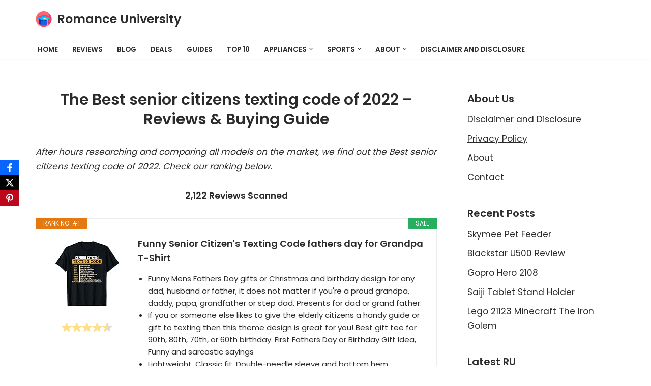

--- FILE ---
content_type: text/html; charset=UTF-8
request_url: https://romanceuniversity.org/top-10/senior-citizens-texting-code/
body_size: 23590
content:
<!DOCTYPE html>
<html dir="ltr" lang="en-US" prefix="og: https://ogp.me/ns#">

<head>
	
	<meta charset="UTF-8">
	<meta name="viewport" content="width=device-width, initial-scale=1, minimum-scale=1">
	<link rel="profile" href="https://gmpg.org/xfn/11">
		<title>22 Best senior citizens texting code Reviews of January 2026 - Buying Guides</title>
<link data-rocket-prefetch href="https://fonts.googleapis.com" rel="dns-prefetch"><link rel="preload" data-rocket-preload as="image" href="https://m.media-amazon.com/images/I/41omFa5xuZL._SL160_.jpg" fetchpriority="high">

		<!-- All in One SEO 4.9.3 - aioseo.com -->
	<meta name="description" content="After hours researching and comparing all models, we find out 22 Bestsenior citizens texting code of 2026. Check our buying guide and reviews below. Are you looking for the right senior citizens texting code of 2026? Romance University supports to analyzes, compares, reviews from consumer report, our expert community...." />
	<meta name="robots" content="max-image-preview:large" />
	<link rel="canonical" href="https://romanceuniversity.org/top-10/senior-citizens-texting-code/" />
	<meta name="generator" content="All in One SEO (AIOSEO) 4.9.3" />
		<meta property="og:locale" content="en_US" />
		<meta property="og:site_name" content="Romance University -" />
		<meta property="og:type" content="article" />
		<meta property="og:title" content="22 Best senior citizens texting code Reviews of January 2026 - Buying Guides" />
		<meta property="og:description" content="After hours researching and comparing all models, we find out 22 Bestsenior citizens texting code of 2026. Check our buying guide and reviews below. Are you looking for the right senior citizens texting code of 2026? Romance University supports to analyzes, compares, reviews from consumer report, our expert community...." />
		<meta property="og:url" content="https://romanceuniversity.org/top-10/senior-citizens-texting-code/" />
		<meta property="og:image" content="https://romanceuniversity.org/top-10/wp-content/uploads/2021/04/mortarboard.png" />
		<meta property="og:image:secure_url" content="https://romanceuniversity.org/top-10/wp-content/uploads/2021/04/mortarboard.png" />
		<meta property="article:published_time" content="2021-05-09T09:25:19+00:00" />
		<meta property="article:modified_time" content="2021-07-22T07:02:38+00:00" />
		<meta name="twitter:card" content="summary" />
		<meta name="twitter:title" content="22 Best senior citizens texting code Reviews of January 2026 - Buying Guides" />
		<meta name="twitter:description" content="After hours researching and comparing all models, we find out 22 Bestsenior citizens texting code of 2026. Check our buying guide and reviews below. Are you looking for the right senior citizens texting code of 2026? Romance University supports to analyzes, compares, reviews from consumer report, our expert community...." />
		<meta name="twitter:image" content="https://romanceuniversity.org/top-10/wp-content/uploads/2021/04/mortarboard.png" />
		<script type="application/ld+json" class="aioseo-schema">
			{"@context":"https:\/\/schema.org","@graph":[{"@type":"BlogPosting","@id":"https:\/\/romanceuniversity.org\/top-10\/senior-citizens-texting-code\/#blogposting","name":"22 Best senior citizens texting code Reviews of January 2026 - Buying Guides","headline":"senior citizens texting code","author":{"@id":"https:\/\/romanceuniversity.org\/top-10\/author\/#author"},"publisher":{"@id":"https:\/\/romanceuniversity.org\/top-10\/#organization"},"image":{"@type":"ImageObject","url":"https:\/\/romanceuniversity.org\/top-10\/wp-content\/uploads\/2021\/04\/rulogo-2.jpeg","width":700,"height":405},"datePublished":"2021-05-09T09:25:19+00:00","dateModified":"2021-07-22T07:02:38+00:00","inLanguage":"en-US","mainEntityOfPage":{"@id":"https:\/\/romanceuniversity.org\/top-10\/senior-citizens-texting-code\/#webpage"},"isPartOf":{"@id":"https:\/\/romanceuniversity.org\/top-10\/senior-citizens-texting-code\/#webpage"},"articleSection":"Deals Today"},{"@type":"BreadcrumbList","@id":"https:\/\/romanceuniversity.org\/top-10\/senior-citizens-texting-code\/#breadcrumblist","itemListElement":[{"@type":"ListItem","@id":"https:\/\/romanceuniversity.org\/top-10#listItem","position":1,"name":"Home","item":"https:\/\/romanceuniversity.org\/top-10","nextItem":{"@type":"ListItem","@id":"https:\/\/romanceuniversity.org\/top-10\/category\/deals-today\/#listItem","name":"Deals Today"}},{"@type":"ListItem","@id":"https:\/\/romanceuniversity.org\/top-10\/category\/deals-today\/#listItem","position":2,"name":"Deals Today","item":"https:\/\/romanceuniversity.org\/top-10\/category\/deals-today\/","nextItem":{"@type":"ListItem","@id":"https:\/\/romanceuniversity.org\/top-10\/senior-citizens-texting-code\/#listItem","name":"senior citizens texting code"},"previousItem":{"@type":"ListItem","@id":"https:\/\/romanceuniversity.org\/top-10#listItem","name":"Home"}},{"@type":"ListItem","@id":"https:\/\/romanceuniversity.org\/top-10\/senior-citizens-texting-code\/#listItem","position":3,"name":"senior citizens texting code","previousItem":{"@type":"ListItem","@id":"https:\/\/romanceuniversity.org\/top-10\/category\/deals-today\/#listItem","name":"Deals Today"}}]},{"@type":"Organization","@id":"https:\/\/romanceuniversity.org\/top-10\/#organization","name":"Romance University","url":"https:\/\/romanceuniversity.org\/top-10\/","logo":{"@type":"ImageObject","url":"https:\/\/romanceuniversity.org\/top-10\/wp-content\/uploads\/2021\/04\/mortarboard.png","@id":"https:\/\/romanceuniversity.org\/top-10\/senior-citizens-texting-code\/#organizationLogo","width":512,"height":512},"image":{"@id":"https:\/\/romanceuniversity.org\/top-10\/senior-citizens-texting-code\/#organizationLogo"}},{"@type":"WebPage","@id":"https:\/\/romanceuniversity.org\/top-10\/senior-citizens-texting-code\/#webpage","url":"https:\/\/romanceuniversity.org\/top-10\/senior-citizens-texting-code\/","name":"22 Best senior citizens texting code Reviews of January 2026 - Buying Guides","description":"After hours researching and comparing all models, we find out 22 Bestsenior citizens texting code of 2026. Check our buying guide and reviews below. Are you looking for the right senior citizens texting code of 2026? Romance University supports to analyzes, compares, reviews from consumer report, our expert community....","inLanguage":"en-US","isPartOf":{"@id":"https:\/\/romanceuniversity.org\/top-10\/#website"},"breadcrumb":{"@id":"https:\/\/romanceuniversity.org\/top-10\/senior-citizens-texting-code\/#breadcrumblist"},"author":{"@id":"https:\/\/romanceuniversity.org\/top-10\/author\/#author"},"creator":{"@id":"https:\/\/romanceuniversity.org\/top-10\/author\/#author"},"image":{"@type":"ImageObject","url":"https:\/\/romanceuniversity.org\/top-10\/wp-content\/uploads\/2021\/04\/rulogo-2.jpeg","@id":"https:\/\/romanceuniversity.org\/top-10\/senior-citizens-texting-code\/#mainImage","width":700,"height":405},"primaryImageOfPage":{"@id":"https:\/\/romanceuniversity.org\/top-10\/senior-citizens-texting-code\/#mainImage"},"datePublished":"2021-05-09T09:25:19+00:00","dateModified":"2021-07-22T07:02:38+00:00"},{"@type":"WebSite","@id":"https:\/\/romanceuniversity.org\/top-10\/#website","url":"https:\/\/romanceuniversity.org\/top-10\/","name":"Romance University","inLanguage":"en-US","publisher":{"@id":"https:\/\/romanceuniversity.org\/top-10\/#organization"}}]}
		</script>
		<!-- All in One SEO -->

<link rel='dns-prefetch' href='//fonts.googleapis.com' />
<link rel="alternate" type="application/rss+xml" title="Romance University &raquo; Feed" href="https://romanceuniversity.org/top-10/feed/" />
<link rel="alternate" type="application/rss+xml" title="Romance University &raquo; Comments Feed" href="https://romanceuniversity.org/top-10/comments/feed/" />
<link rel="alternate" title="oEmbed (JSON)" type="application/json+oembed" href="https://romanceuniversity.org/top-10/wp-json/oembed/1.0/embed?url=https%3A%2F%2Fromanceuniversity.org%2Ftop-10%2Fsenior-citizens-texting-code%2F" />
<link rel="alternate" title="oEmbed (XML)" type="text/xml+oembed" href="https://romanceuniversity.org/top-10/wp-json/oembed/1.0/embed?url=https%3A%2F%2Fromanceuniversity.org%2Ftop-10%2Fsenior-citizens-texting-code%2F&#038;format=xml" />
<style id='wp-img-auto-sizes-contain-inline-css'>
img:is([sizes=auto i],[sizes^="auto," i]){contain-intrinsic-size:3000px 1500px}
/*# sourceURL=wp-img-auto-sizes-contain-inline-css */
</style>
<style id='wp-emoji-styles-inline-css'>

	img.wp-smiley, img.emoji {
		display: inline !important;
		border: none !important;
		box-shadow: none !important;
		height: 1em !important;
		width: 1em !important;
		margin: 0 0.07em !important;
		vertical-align: -0.1em !important;
		background: none !important;
		padding: 0 !important;
	}
/*# sourceURL=wp-emoji-styles-inline-css */
</style>
<link rel='stylesheet' id='wp-block-library-css' href='https://romanceuniversity.org/top-10/wp-includes/css/dist/block-library/style.min.css?ver=6.9' media='all' />
<style id='classic-theme-styles-inline-css'>
/*! This file is auto-generated */
.wp-block-button__link{color:#fff;background-color:#32373c;border-radius:9999px;box-shadow:none;text-decoration:none;padding:calc(.667em + 2px) calc(1.333em + 2px);font-size:1.125em}.wp-block-file__button{background:#32373c;color:#fff;text-decoration:none}
/*# sourceURL=/wp-includes/css/classic-themes.min.css */
</style>
<link rel='stylesheet' id='aioseo/css/src/vue/standalone/blocks/table-of-contents/global.scss-css' href='https://romanceuniversity.org/top-10/wp-content/plugins/all-in-one-seo-pack/dist/Lite/assets/css/table-of-contents/global.e90f6d47.css?ver=4.9.3' media='all' />
<style id='global-styles-inline-css'>
:root{--wp--preset--aspect-ratio--square: 1;--wp--preset--aspect-ratio--4-3: 4/3;--wp--preset--aspect-ratio--3-4: 3/4;--wp--preset--aspect-ratio--3-2: 3/2;--wp--preset--aspect-ratio--2-3: 2/3;--wp--preset--aspect-ratio--16-9: 16/9;--wp--preset--aspect-ratio--9-16: 9/16;--wp--preset--color--black: #000000;--wp--preset--color--cyan-bluish-gray: #abb8c3;--wp--preset--color--white: #ffffff;--wp--preset--color--pale-pink: #f78da7;--wp--preset--color--vivid-red: #cf2e2e;--wp--preset--color--luminous-vivid-orange: #ff6900;--wp--preset--color--luminous-vivid-amber: #fcb900;--wp--preset--color--light-green-cyan: #7bdcb5;--wp--preset--color--vivid-green-cyan: #00d084;--wp--preset--color--pale-cyan-blue: #8ed1fc;--wp--preset--color--vivid-cyan-blue: #0693e3;--wp--preset--color--vivid-purple: #9b51e0;--wp--preset--color--neve-link-color: var(--nv-primary-accent);--wp--preset--color--neve-link-hover-color: var(--nv-secondary-accent);--wp--preset--color--nv-site-bg: var(--nv-site-bg);--wp--preset--color--nv-light-bg: var(--nv-light-bg);--wp--preset--color--nv-dark-bg: var(--nv-dark-bg);--wp--preset--color--neve-text-color: var(--nv-text-color);--wp--preset--color--nv-text-dark-bg: var(--nv-text-dark-bg);--wp--preset--color--nv-c-1: var(--nv-c-1);--wp--preset--color--nv-c-2: var(--nv-c-2);--wp--preset--gradient--vivid-cyan-blue-to-vivid-purple: linear-gradient(135deg,rgb(6,147,227) 0%,rgb(155,81,224) 100%);--wp--preset--gradient--light-green-cyan-to-vivid-green-cyan: linear-gradient(135deg,rgb(122,220,180) 0%,rgb(0,208,130) 100%);--wp--preset--gradient--luminous-vivid-amber-to-luminous-vivid-orange: linear-gradient(135deg,rgb(252,185,0) 0%,rgb(255,105,0) 100%);--wp--preset--gradient--luminous-vivid-orange-to-vivid-red: linear-gradient(135deg,rgb(255,105,0) 0%,rgb(207,46,46) 100%);--wp--preset--gradient--very-light-gray-to-cyan-bluish-gray: linear-gradient(135deg,rgb(238,238,238) 0%,rgb(169,184,195) 100%);--wp--preset--gradient--cool-to-warm-spectrum: linear-gradient(135deg,rgb(74,234,220) 0%,rgb(151,120,209) 20%,rgb(207,42,186) 40%,rgb(238,44,130) 60%,rgb(251,105,98) 80%,rgb(254,248,76) 100%);--wp--preset--gradient--blush-light-purple: linear-gradient(135deg,rgb(255,206,236) 0%,rgb(152,150,240) 100%);--wp--preset--gradient--blush-bordeaux: linear-gradient(135deg,rgb(254,205,165) 0%,rgb(254,45,45) 50%,rgb(107,0,62) 100%);--wp--preset--gradient--luminous-dusk: linear-gradient(135deg,rgb(255,203,112) 0%,rgb(199,81,192) 50%,rgb(65,88,208) 100%);--wp--preset--gradient--pale-ocean: linear-gradient(135deg,rgb(255,245,203) 0%,rgb(182,227,212) 50%,rgb(51,167,181) 100%);--wp--preset--gradient--electric-grass: linear-gradient(135deg,rgb(202,248,128) 0%,rgb(113,206,126) 100%);--wp--preset--gradient--midnight: linear-gradient(135deg,rgb(2,3,129) 0%,rgb(40,116,252) 100%);--wp--preset--font-size--small: 13px;--wp--preset--font-size--medium: 20px;--wp--preset--font-size--large: 36px;--wp--preset--font-size--x-large: 42px;--wp--preset--spacing--20: 0.44rem;--wp--preset--spacing--30: 0.67rem;--wp--preset--spacing--40: 1rem;--wp--preset--spacing--50: 1.5rem;--wp--preset--spacing--60: 2.25rem;--wp--preset--spacing--70: 3.38rem;--wp--preset--spacing--80: 5.06rem;--wp--preset--shadow--natural: 6px 6px 9px rgba(0, 0, 0, 0.2);--wp--preset--shadow--deep: 12px 12px 50px rgba(0, 0, 0, 0.4);--wp--preset--shadow--sharp: 6px 6px 0px rgba(0, 0, 0, 0.2);--wp--preset--shadow--outlined: 6px 6px 0px -3px rgb(255, 255, 255), 6px 6px rgb(0, 0, 0);--wp--preset--shadow--crisp: 6px 6px 0px rgb(0, 0, 0);}:where(.is-layout-flex){gap: 0.5em;}:where(.is-layout-grid){gap: 0.5em;}body .is-layout-flex{display: flex;}.is-layout-flex{flex-wrap: wrap;align-items: center;}.is-layout-flex > :is(*, div){margin: 0;}body .is-layout-grid{display: grid;}.is-layout-grid > :is(*, div){margin: 0;}:where(.wp-block-columns.is-layout-flex){gap: 2em;}:where(.wp-block-columns.is-layout-grid){gap: 2em;}:where(.wp-block-post-template.is-layout-flex){gap: 1.25em;}:where(.wp-block-post-template.is-layout-grid){gap: 1.25em;}.has-black-color{color: var(--wp--preset--color--black) !important;}.has-cyan-bluish-gray-color{color: var(--wp--preset--color--cyan-bluish-gray) !important;}.has-white-color{color: var(--wp--preset--color--white) !important;}.has-pale-pink-color{color: var(--wp--preset--color--pale-pink) !important;}.has-vivid-red-color{color: var(--wp--preset--color--vivid-red) !important;}.has-luminous-vivid-orange-color{color: var(--wp--preset--color--luminous-vivid-orange) !important;}.has-luminous-vivid-amber-color{color: var(--wp--preset--color--luminous-vivid-amber) !important;}.has-light-green-cyan-color{color: var(--wp--preset--color--light-green-cyan) !important;}.has-vivid-green-cyan-color{color: var(--wp--preset--color--vivid-green-cyan) !important;}.has-pale-cyan-blue-color{color: var(--wp--preset--color--pale-cyan-blue) !important;}.has-vivid-cyan-blue-color{color: var(--wp--preset--color--vivid-cyan-blue) !important;}.has-vivid-purple-color{color: var(--wp--preset--color--vivid-purple) !important;}.has-neve-link-color-color{color: var(--wp--preset--color--neve-link-color) !important;}.has-neve-link-hover-color-color{color: var(--wp--preset--color--neve-link-hover-color) !important;}.has-nv-site-bg-color{color: var(--wp--preset--color--nv-site-bg) !important;}.has-nv-light-bg-color{color: var(--wp--preset--color--nv-light-bg) !important;}.has-nv-dark-bg-color{color: var(--wp--preset--color--nv-dark-bg) !important;}.has-neve-text-color-color{color: var(--wp--preset--color--neve-text-color) !important;}.has-nv-text-dark-bg-color{color: var(--wp--preset--color--nv-text-dark-bg) !important;}.has-nv-c-1-color{color: var(--wp--preset--color--nv-c-1) !important;}.has-nv-c-2-color{color: var(--wp--preset--color--nv-c-2) !important;}.has-black-background-color{background-color: var(--wp--preset--color--black) !important;}.has-cyan-bluish-gray-background-color{background-color: var(--wp--preset--color--cyan-bluish-gray) !important;}.has-white-background-color{background-color: var(--wp--preset--color--white) !important;}.has-pale-pink-background-color{background-color: var(--wp--preset--color--pale-pink) !important;}.has-vivid-red-background-color{background-color: var(--wp--preset--color--vivid-red) !important;}.has-luminous-vivid-orange-background-color{background-color: var(--wp--preset--color--luminous-vivid-orange) !important;}.has-luminous-vivid-amber-background-color{background-color: var(--wp--preset--color--luminous-vivid-amber) !important;}.has-light-green-cyan-background-color{background-color: var(--wp--preset--color--light-green-cyan) !important;}.has-vivid-green-cyan-background-color{background-color: var(--wp--preset--color--vivid-green-cyan) !important;}.has-pale-cyan-blue-background-color{background-color: var(--wp--preset--color--pale-cyan-blue) !important;}.has-vivid-cyan-blue-background-color{background-color: var(--wp--preset--color--vivid-cyan-blue) !important;}.has-vivid-purple-background-color{background-color: var(--wp--preset--color--vivid-purple) !important;}.has-neve-link-color-background-color{background-color: var(--wp--preset--color--neve-link-color) !important;}.has-neve-link-hover-color-background-color{background-color: var(--wp--preset--color--neve-link-hover-color) !important;}.has-nv-site-bg-background-color{background-color: var(--wp--preset--color--nv-site-bg) !important;}.has-nv-light-bg-background-color{background-color: var(--wp--preset--color--nv-light-bg) !important;}.has-nv-dark-bg-background-color{background-color: var(--wp--preset--color--nv-dark-bg) !important;}.has-neve-text-color-background-color{background-color: var(--wp--preset--color--neve-text-color) !important;}.has-nv-text-dark-bg-background-color{background-color: var(--wp--preset--color--nv-text-dark-bg) !important;}.has-nv-c-1-background-color{background-color: var(--wp--preset--color--nv-c-1) !important;}.has-nv-c-2-background-color{background-color: var(--wp--preset--color--nv-c-2) !important;}.has-black-border-color{border-color: var(--wp--preset--color--black) !important;}.has-cyan-bluish-gray-border-color{border-color: var(--wp--preset--color--cyan-bluish-gray) !important;}.has-white-border-color{border-color: var(--wp--preset--color--white) !important;}.has-pale-pink-border-color{border-color: var(--wp--preset--color--pale-pink) !important;}.has-vivid-red-border-color{border-color: var(--wp--preset--color--vivid-red) !important;}.has-luminous-vivid-orange-border-color{border-color: var(--wp--preset--color--luminous-vivid-orange) !important;}.has-luminous-vivid-amber-border-color{border-color: var(--wp--preset--color--luminous-vivid-amber) !important;}.has-light-green-cyan-border-color{border-color: var(--wp--preset--color--light-green-cyan) !important;}.has-vivid-green-cyan-border-color{border-color: var(--wp--preset--color--vivid-green-cyan) !important;}.has-pale-cyan-blue-border-color{border-color: var(--wp--preset--color--pale-cyan-blue) !important;}.has-vivid-cyan-blue-border-color{border-color: var(--wp--preset--color--vivid-cyan-blue) !important;}.has-vivid-purple-border-color{border-color: var(--wp--preset--color--vivid-purple) !important;}.has-neve-link-color-border-color{border-color: var(--wp--preset--color--neve-link-color) !important;}.has-neve-link-hover-color-border-color{border-color: var(--wp--preset--color--neve-link-hover-color) !important;}.has-nv-site-bg-border-color{border-color: var(--wp--preset--color--nv-site-bg) !important;}.has-nv-light-bg-border-color{border-color: var(--wp--preset--color--nv-light-bg) !important;}.has-nv-dark-bg-border-color{border-color: var(--wp--preset--color--nv-dark-bg) !important;}.has-neve-text-color-border-color{border-color: var(--wp--preset--color--neve-text-color) !important;}.has-nv-text-dark-bg-border-color{border-color: var(--wp--preset--color--nv-text-dark-bg) !important;}.has-nv-c-1-border-color{border-color: var(--wp--preset--color--nv-c-1) !important;}.has-nv-c-2-border-color{border-color: var(--wp--preset--color--nv-c-2) !important;}.has-vivid-cyan-blue-to-vivid-purple-gradient-background{background: var(--wp--preset--gradient--vivid-cyan-blue-to-vivid-purple) !important;}.has-light-green-cyan-to-vivid-green-cyan-gradient-background{background: var(--wp--preset--gradient--light-green-cyan-to-vivid-green-cyan) !important;}.has-luminous-vivid-amber-to-luminous-vivid-orange-gradient-background{background: var(--wp--preset--gradient--luminous-vivid-amber-to-luminous-vivid-orange) !important;}.has-luminous-vivid-orange-to-vivid-red-gradient-background{background: var(--wp--preset--gradient--luminous-vivid-orange-to-vivid-red) !important;}.has-very-light-gray-to-cyan-bluish-gray-gradient-background{background: var(--wp--preset--gradient--very-light-gray-to-cyan-bluish-gray) !important;}.has-cool-to-warm-spectrum-gradient-background{background: var(--wp--preset--gradient--cool-to-warm-spectrum) !important;}.has-blush-light-purple-gradient-background{background: var(--wp--preset--gradient--blush-light-purple) !important;}.has-blush-bordeaux-gradient-background{background: var(--wp--preset--gradient--blush-bordeaux) !important;}.has-luminous-dusk-gradient-background{background: var(--wp--preset--gradient--luminous-dusk) !important;}.has-pale-ocean-gradient-background{background: var(--wp--preset--gradient--pale-ocean) !important;}.has-electric-grass-gradient-background{background: var(--wp--preset--gradient--electric-grass) !important;}.has-midnight-gradient-background{background: var(--wp--preset--gradient--midnight) !important;}.has-small-font-size{font-size: var(--wp--preset--font-size--small) !important;}.has-medium-font-size{font-size: var(--wp--preset--font-size--medium) !important;}.has-large-font-size{font-size: var(--wp--preset--font-size--large) !important;}.has-x-large-font-size{font-size: var(--wp--preset--font-size--x-large) !important;}
:where(.wp-block-post-template.is-layout-flex){gap: 1.25em;}:where(.wp-block-post-template.is-layout-grid){gap: 1.25em;}
:where(.wp-block-term-template.is-layout-flex){gap: 1.25em;}:where(.wp-block-term-template.is-layout-grid){gap: 1.25em;}
:where(.wp-block-columns.is-layout-flex){gap: 2em;}:where(.wp-block-columns.is-layout-grid){gap: 2em;}
:root :where(.wp-block-pullquote){font-size: 1.5em;line-height: 1.6;}
/*# sourceURL=global-styles-inline-css */
</style>
<link rel='stylesheet' id='obfx-module-pub-css-social-sharing-module-0-css' href='https://romanceuniversity.org/top-10/wp-content/plugins/themeisle-companion/obfx_modules/social-sharing/css/public.css?ver=3.0.5' media='all' />
<link rel='stylesheet' id='c4wp-public-css' href='https://romanceuniversity.org/top-10/wp-content/plugins/wp-captcha//assets/css/c4wp-public.css?ver=6.9' media='all' />
<link rel='stylesheet' id='neve-style-css' href='https://romanceuniversity.org/top-10/wp-content/themes/neve/style-main-new.min.css?ver=4.2.1' media='all' />
<style id='neve-style-inline-css'>
.is-menu-sidebar .header-menu-sidebar { visibility: visible; }.is-menu-sidebar.menu_sidebar_slide_left .header-menu-sidebar { transform: translate3d(0, 0, 0); left: 0; }.is-menu-sidebar.menu_sidebar_slide_right .header-menu-sidebar { transform: translate3d(0, 0, 0); right: 0; }.is-menu-sidebar.menu_sidebar_pull_right .header-menu-sidebar, .is-menu-sidebar.menu_sidebar_pull_left .header-menu-sidebar { transform: translateX(0); }.is-menu-sidebar.menu_sidebar_dropdown .header-menu-sidebar { height: auto; }.is-menu-sidebar.menu_sidebar_dropdown .header-menu-sidebar-inner { max-height: 400px; padding: 20px 0; }.is-menu-sidebar.menu_sidebar_full_canvas .header-menu-sidebar { opacity: 1; }.header-menu-sidebar .menu-item-nav-search:not(.floating) { pointer-events: none; }.header-menu-sidebar .menu-item-nav-search .is-menu-sidebar { pointer-events: unset; }@media screen and (max-width: 960px) { .builder-item.cr .item--inner { --textalign: center; --justify: center; } }
.nv-meta-list li.meta:not(:last-child):after { content:"/" }.nv-meta-list .no-mobile{
			display:none;
		}.nv-meta-list li.last::after{
			content: ""!important;
		}@media (min-width: 769px) {
			.nv-meta-list .no-mobile {
				display: inline-block;
			}
			.nv-meta-list li.last:not(:last-child)::after {
		 		content: "/" !important;
			}
		}
 :root{ --container: 748px;--postwidth:100%; --primarybtnbg: var(--nv-secondary-accent); --secondarybtnbg: rgba(0, 0, 0, 0); --primarybtnhoverbg: var(--nv-secondary-accent); --secondarybtnhoverbg: var(--nv-primary-accent); --primarybtncolor: var(--nv-text-color); --secondarybtncolor: var(--nv-primary-accent); --primarybtnhovercolor: var(--nv-text-color); --secondarybtnhovercolor: var(--nv-text-dark-bg);--primarybtnborderradius:0;--secondarybtnborderradius:0;--secondarybtnborderwidth:2px;--btnpadding:12px 24px;--primarybtnpadding:12px 24px;--secondarybtnpadding:calc(12px - 2px) calc(24px - 2px); --bodyfontfamily: Poppins; --bodyfontsize: 15px; --bodylineheight: 1.6; --bodyletterspacing: 0px; --bodyfontweight: 400; --bodytexttransform: none; --headingsfontfamily: Poppins; --h1fontsize: 30px; --h1fontweight: 600; --h1lineheight: 1.2em; --h1letterspacing: 0px; --h1texttransform: none; --h2fontsize: 25px; --h2fontweight: 600; --h2lineheight: 1.3em; --h2letterspacing: 0px; --h2texttransform: none; --h3fontsize: 20px; --h3fontweight: 600; --h3lineheight: 1.3em; --h3letterspacing: 0px; --h3texttransform: none; --h4fontsize: 16px; --h4fontweight: 600; --h4lineheight: 1.3em; --h4letterspacing: 0px; --h4texttransform: none; --h5fontsize: 14px; --h5fontweight: 600; --h5lineheight: 1.3em; --h5letterspacing: 0px; --h5texttransform: none; --h6fontsize: 14px; --h6fontweight: 600; --h6lineheight: 1.3em; --h6letterspacing: 0px; --h6texttransform: none;--formfieldborderwidth:2px;--formfieldborderradius:3px; --formfieldbgcolor: var(--nv-site-bg); --formfieldbordercolor: #dddddd; --formfieldcolor: var(--nv-text-color);--formfieldpadding:10px 12px; } .nv-index-posts{ --borderradius:0px; } .has-neve-button-color-color{ color: var(--nv-secondary-accent)!important; } .has-neve-button-color-background-color{ background-color: var(--nv-secondary-accent)!important; } .single-post-container .alignfull > [class*="__inner-container"], .single-post-container .alignwide > [class*="__inner-container"]{ max-width:718px } .nv-meta-list{ --avatarsize: 20px; } .single .nv-meta-list{ --avatarsize: 20px; } .nv-post-cover{ --height: 250px;--padding:40px 15px;--justify: flex-start; --textalign: left; --valign: center; } .nv-post-cover .nv-title-meta-wrap, .nv-page-title-wrap, .entry-header{ --textalign: left; } .nv-is-boxed.nv-title-meta-wrap{ --padding:40px 15px; --bgcolor: var(--nv-dark-bg); } .nv-overlay{ --opacity: 50; --blendmode: normal; } .nv-is-boxed.nv-comments-wrap{ --padding:20px; } .nv-is-boxed.comment-respond{ --padding:20px; } .single:not(.single-product), .page{ --c-vspace:0 0 0 0;; } .scroll-to-top{ --color: var(--nv-text-dark-bg);--padding:8px 10px; --borderradius: 3px; --bgcolor: var(--nv-primary-accent); --hovercolor: var(--nv-text-dark-bg); --hoverbgcolor: var(--nv-primary-accent);--size:16px; } .global-styled{ --bgcolor: var(--nv-site-bg); } .header-top{ --rowbcolor: var(--nv-light-bg); --color: var(--nv-text-color); --bgcolor: #f0f0f0; } .header-main{ --rowbcolor: var(--nv-light-bg); --color: var(--nv-text-color); --bgcolor: var(--nv-site-bg); } .header-bottom{ --rowbcolor: var(--nv-light-bg); --color: var(--nv-text-color); --bgcolor: #ffffff; } .header-menu-sidebar-bg{ --justify: flex-start; --textalign: left;--flexg: 1;--wrapdropdownwidth: auto; --color: var(--nv-text-color); --bgcolor: #ffffff; } .header-menu-sidebar{ width: 360px; } .builder-item--logo{ --maxwidth: 32px; --fs: 24px;--padding:10px 0;--margin:0; --textalign: center;--justify: center; } .builder-item--nav-icon,.header-menu-sidebar .close-sidebar-panel .navbar-toggle{ --borderradius:3px;--borderwidth:1px; } .builder-item--nav-icon{ --label-margin:0 5px 0 0;;--padding:10px 15px;--margin:0; } .builder-item--primary-menu{ --color: var(--nv-text-color); --hovercolor: var(--nv-secondary-accent); --hovertextcolor: var(--nv-text-color); --activecolor: var(--nv-text-color); --spacing: 20px; --height: 25px;--padding:0;--margin:0; --fontsize: 1em; --lineheight: 1.6; --letterspacing: 0px; --fontweight: 600; --texttransform: uppercase; --iconsize: 1em; } .hfg-is-group.has-primary-menu .inherit-ff{ --inheritedfw: 600; } .footer-top-inner .row{ grid-template-columns:1fr 1fr 1fr; --valign: flex-start; } .footer-top{ --rowbcolor: var(--nv-light-bg); --color: var(--nv-text-color); --bgcolor: #ffffff; } .footer-main-inner .row{ grid-template-columns:1fr 1fr 1fr; --valign: flex-start; } .footer-main{ --rowbcolor: var(--nv-light-bg); --color: var(--nv-text-color); --bgcolor: var(--nv-site-bg); } .footer-bottom-inner .row{ grid-template-columns:1fr 1fr 1fr; --valign: flex-start; } .footer-bottom{ --rowbcolor: var(--nv-light-bg); --color: var(--nv-text-dark-bg); --bgcolor: var(--nv-dark-bg); } .builder-item--footer-one-widgets{ --padding:0;--margin:0; --textalign: left;--justify: flex-start; } @media(min-width: 576px){ :root{ --container: 992px;--postwidth:100%;--btnpadding:12px 24px;--primarybtnpadding:12px 24px;--secondarybtnpadding:calc(12px - 2px) calc(24px - 2px); --bodyfontsize: 16px; --bodylineheight: 1.6; --bodyletterspacing: 0px; --h1fontsize: 30px; --h1lineheight: 1.3em; --h1letterspacing: 0px; --h2fontsize: 25px; --h2lineheight: 1.3em; --h2letterspacing: 0px; --h3fontsize: 20px; --h3lineheight: 1.3em; --h3letterspacing: 0px; --h4fontsize: 16px; --h4lineheight: 1.3em; --h4letterspacing: 0px; --h5fontsize: 14px; --h5lineheight: 1.3em; --h5letterspacing: 0px; --h6fontsize: 14px; --h6lineheight: 1.3em; --h6letterspacing: 0px; } .single-post-container .alignfull > [class*="__inner-container"], .single-post-container .alignwide > [class*="__inner-container"]{ max-width:962px } .nv-meta-list{ --avatarsize: 20px; } .single .nv-meta-list{ --avatarsize: 20px; } .nv-post-cover{ --height: 320px;--padding:60px 30px;--justify: flex-start; --textalign: left; --valign: center; } .nv-post-cover .nv-title-meta-wrap, .nv-page-title-wrap, .entry-header{ --textalign: left; } .nv-is-boxed.nv-title-meta-wrap{ --padding:60px 30px; } .nv-is-boxed.nv-comments-wrap{ --padding:30px; } .nv-is-boxed.comment-respond{ --padding:30px; } .single:not(.single-product), .page{ --c-vspace:0 0 0 0;; } .scroll-to-top{ --padding:8px 10px;--size:16px; } .header-menu-sidebar-bg{ --justify: flex-start; --textalign: left;--flexg: 1;--wrapdropdownwidth: auto; } .header-menu-sidebar{ width: 360px; } .builder-item--logo{ --maxwidth: 32px; --fs: 24px;--padding:10px 0;--margin:0; --textalign: center;--justify: center; } .builder-item--nav-icon{ --label-margin:0 5px 0 0;;--padding:10px 15px;--margin:0; } .builder-item--primary-menu{ --spacing: 20px; --height: 25px;--padding:0;--margin:0; --fontsize: 1em; --lineheight: 1.6; --letterspacing: 0px; --iconsize: 1em; } .builder-item--footer-one-widgets{ --padding:0;--margin:0; --textalign: left;--justify: flex-start; } }@media(min-width: 960px){ :root{ --container: 1170px;--postwidth:100%;--btnpadding:12px 24px;--primarybtnpadding:12px 24px;--secondarybtnpadding:calc(12px - 2px) calc(24px - 2px); --bodyfontsize: 17px; --bodylineheight: 1.7; --bodyletterspacing: 0px; --h1fontsize: 30px; --h1lineheight: 1.3em; --h1letterspacing: 0px; --h2fontsize: 25px; --h2lineheight: 1.3em; --h2letterspacing: 0px; --h3fontsize: 24px; --h3lineheight: 1.3em; --h3letterspacing: 0px; --h4fontsize: 20px; --h4lineheight: 1.3em; --h4letterspacing: 0px; --h5fontsize: 16px; --h5lineheight: 1.3em; --h5letterspacing: 0px; --h6fontsize: 16px; --h6lineheight: 1.3em; --h6letterspacing: 0px; } body:not(.single):not(.archive):not(.blog):not(.search):not(.error404) .neve-main > .container .col, body.post-type-archive-course .neve-main > .container .col, body.post-type-archive-llms_membership .neve-main > .container .col{ max-width: 100%; } body:not(.single):not(.archive):not(.blog):not(.search):not(.error404) .nv-sidebar-wrap, body.post-type-archive-course .nv-sidebar-wrap, body.post-type-archive-llms_membership .nv-sidebar-wrap{ max-width: 0%; } .neve-main > .archive-container .nv-index-posts.col{ max-width: 100%; } .neve-main > .archive-container .nv-sidebar-wrap{ max-width: 0%; } .neve-main > .single-post-container .nv-single-post-wrap.col{ max-width: 70%; } .single-post-container .alignfull > [class*="__inner-container"], .single-post-container .alignwide > [class*="__inner-container"]{ max-width:789px } .container-fluid.single-post-container .alignfull > [class*="__inner-container"], .container-fluid.single-post-container .alignwide > [class*="__inner-container"]{ max-width:calc(70% + 15px) } .neve-main > .single-post-container .nv-sidebar-wrap{ max-width: 30%; } .nv-meta-list{ --avatarsize: 20px; } .single .nv-meta-list{ --avatarsize: 20px; } .nv-post-cover{ --height: 400px;--padding:60px 40px;--justify: flex-start; --textalign: left; --valign: center; } .nv-post-cover .nv-title-meta-wrap, .nv-page-title-wrap, .entry-header{ --textalign: left; } .nv-is-boxed.nv-title-meta-wrap{ --padding:60px 40px; } .nv-is-boxed.nv-comments-wrap{ --padding:40px; } .nv-is-boxed.comment-respond{ --padding:40px; } .single:not(.single-product), .page{ --c-vspace:0 0 0 0;; } .scroll-to-top{ --padding:8px 10px;--size:16px; } .header-menu-sidebar-bg{ --justify: flex-start; --textalign: left;--flexg: 1;--wrapdropdownwidth: auto; } .header-menu-sidebar{ width: 360px; } .builder-item--logo{ --maxwidth: 32px; --fs: 24px;--padding:10px 0;--margin:0; --textalign: center;--justify: center; } .builder-item--nav-icon{ --label-margin:0 5px 0 0;;--padding:10px 15px;--margin:0; } .builder-item--primary-menu{ --spacing: 20px; --height: 25px;--padding:0;--margin:0; --fontsize: 0.8em; --lineheight: 1.6; --letterspacing: 0px; --iconsize: 0.8em; } .builder-item--footer-one-widgets{ --padding:0;--margin:0; --textalign: left;--justify: flex-start; } }.nv-content-wrap .elementor a:not(.button):not(.wp-block-file__button){ text-decoration: none; }.scroll-to-top {right: 20px; border: none; position: fixed; bottom: 30px; display: none; opacity: 0; visibility: hidden; transition: opacity 0.3s ease-in-out, visibility 0.3s ease-in-out; align-items: center; justify-content: center; z-index: 999; } @supports (-webkit-overflow-scrolling: touch) { .scroll-to-top { bottom: 74px; } } .scroll-to-top.image { background-position: center; } .scroll-to-top .scroll-to-top-image { width: 100%; height: 100%; } .scroll-to-top .scroll-to-top-label { margin: 0; padding: 5px; } .scroll-to-top:hover { text-decoration: none; } .scroll-to-top.scroll-to-top-left {left: 20px; right: unset;} .scroll-to-top.scroll-show-mobile { display: flex; } @media (min-width: 960px) { .scroll-to-top { display: flex; } }.scroll-to-top { color: var(--color); padding: var(--padding); border-radius: var(--borderradius); background: var(--bgcolor); } .scroll-to-top:hover, .scroll-to-top:focus { color: var(--hovercolor); background: var(--hoverbgcolor); } .scroll-to-top-icon, .scroll-to-top.image .scroll-to-top-image { width: var(--size); height: var(--size); } .scroll-to-top-image { background-image: var(--bgimage); background-size: cover; }:root{--nv-primary-accent:#2b2b2b;--nv-secondary-accent:#fcaf3b;--nv-site-bg:#ffffff;--nv-light-bg:#ededed;--nv-dark-bg:#14171c;--nv-text-color:#2b2b2b;--nv-text-dark-bg:#ffffff;--nv-c-1:#77b978;--nv-c-2:#f37262;--nv-fallback-ff:Arial, Helvetica, sans-serif;}
:root{--e-global-color-nvprimaryaccent:#2b2b2b;--e-global-color-nvsecondaryaccent:#fcaf3b;--e-global-color-nvsitebg:#ffffff;--e-global-color-nvlightbg:#ededed;--e-global-color-nvdarkbg:#14171c;--e-global-color-nvtextcolor:#2b2b2b;--e-global-color-nvtextdarkbg:#ffffff;--e-global-color-nvc1:#77b978;--e-global-color-nvc2:#f37262;}
/*# sourceURL=neve-style-inline-css */
</style>
<link rel='stylesheet' id='aawp-css' href='https://romanceuniversity.org/top-10/wp-content/plugins/aawp/assets/dist/css/main.css?ver=4.2.3' media='all' />
<link rel='stylesheet' id='neve-google-font-poppins-css' href='//fonts.googleapis.com/css?family=Poppins%3A400%2C600&#038;display=swap&#038;ver=4.2.1' media='all' />
<script src="https://romanceuniversity.org/top-10/wp-content/plugins/stop-user-enumeration/frontend/js/frontend.js?ver=1.7.7" id="stop-user-enumeration-js" defer data-wp-strategy="defer" type="d89888783abdbe22769b89a3-text/javascript"></script>
<script src="https://romanceuniversity.org/top-10/wp-includes/js/jquery/jquery.min.js?ver=3.7.1" id="jquery-core-js" type="d89888783abdbe22769b89a3-text/javascript"></script>
<script src="https://romanceuniversity.org/top-10/wp-includes/js/jquery/jquery-migrate.min.js?ver=3.4.1" id="jquery-migrate-js" type="d89888783abdbe22769b89a3-text/javascript"></script>
<script src="https://romanceuniversity.org/top-10/wp-content/plugins/wp-captcha//assets/js/c4wp-public.js?ver=6.9" id="c4wp-public-js" type="d89888783abdbe22769b89a3-text/javascript"></script>
<link rel="https://api.w.org/" href="https://romanceuniversity.org/top-10/wp-json/" /><link rel="alternate" title="JSON" type="application/json" href="https://romanceuniversity.org/top-10/wp-json/wp/v2/posts/181155" /><link rel="EditURI" type="application/rsd+xml" title="RSD" href="https://romanceuniversity.org/top-10/xmlrpc.php?rsd" />
<meta name="generator" content="WordPress 6.9" />
<link rel='shortlink' href='https://romanceuniversity.org/top-10/?p=181155' />
<style type="text/css">.aawp .aawp-tb__row--highlight{background-color:#256aaf;}.aawp .aawp-tb__row--highlight{color:#256aaf;}.aawp .aawp-tb__row--highlight a{color:#256aaf;}</style><!-- Enter your scripts here --><meta name="generator" content="Elementor 3.34.1; features: additional_custom_breakpoints; settings: css_print_method-external, google_font-enabled, font_display-auto">
			<style>
				.e-con.e-parent:nth-of-type(n+4):not(.e-lazyloaded):not(.e-no-lazyload),
				.e-con.e-parent:nth-of-type(n+4):not(.e-lazyloaded):not(.e-no-lazyload) * {
					background-image: none !important;
				}
				@media screen and (max-height: 1024px) {
					.e-con.e-parent:nth-of-type(n+3):not(.e-lazyloaded):not(.e-no-lazyload),
					.e-con.e-parent:nth-of-type(n+3):not(.e-lazyloaded):not(.e-no-lazyload) * {
						background-image: none !important;
					}
				}
				@media screen and (max-height: 640px) {
					.e-con.e-parent:nth-of-type(n+2):not(.e-lazyloaded):not(.e-no-lazyload),
					.e-con.e-parent:nth-of-type(n+2):not(.e-lazyloaded):not(.e-no-lazyload) * {
						background-image: none !important;
					}
				}
			</style>
			<link rel="icon" href="https://romanceuniversity.org/top-10/wp-content/uploads/2021/04/apple-icon-150x150.png" sizes="32x32" />
<link rel="icon" href="https://romanceuniversity.org/top-10/wp-content/uploads/2021/04/apple-icon.png" sizes="192x192" />
<link rel="apple-touch-icon" href="https://romanceuniversity.org/top-10/wp-content/uploads/2021/04/apple-icon.png" />
<meta name="msapplication-TileImage" content="https://romanceuniversity.org/top-10/wp-content/uploads/2021/04/apple-icon.png" />
		<style id="wp-custom-css">
			.footer-bottom {
	display: none;
}		</style>
		
	<meta name="generator" content="WP Rocket 3.20.2" data-wpr-features="wpr_preconnect_external_domains wpr_oci wpr_preload_links wpr_desktop" /></head>

<body  class="wp-singular post-template-default single single-post postid-181155 single-format-standard wp-custom-logo wp-theme-neve aawp-custom  nv-blog-default nv-sidebar-right nv-without-title nv-without-featured-image menu_sidebar_slide_left elementor-default elementor-kit-262394" id="neve_body"  >
<div  class="wrapper">
	
	<header class="header"  >
		<a class="neve-skip-link show-on-focus" href="#content">
			Skip to content		</a>
		<div id="header-grid"  class="hfg_header site-header">
	
<nav class="header--row header-main hide-on-mobile hide-on-tablet layout-full-contained nv-navbar header--row"
	data-row-id="main" data-show-on="desktop">

	<div
		class="header--row-inner header-main-inner">
		<div class="container">
			<div
				class="row row--wrapper"
				data-section="hfg_header_layout_main" >
				<div class="hfg-slot left"><div class="builder-item desktop-center"><div class="item--inner builder-item--logo"
		data-section="title_tagline"
		data-item-id="logo">
	
<div class="site-logo">
	<a class="brand" href="https://romanceuniversity.org/top-10/" aria-label="Romance University" rel="home" data-wpel-link="internal"><div class="title-with-logo"><img fetchpriority="high" width="512" height="512" src="https://romanceuniversity.org/top-10/wp-content/uploads/2021/04/mortarboard.png" class="neve-site-logo skip-lazy" alt="" data-variant="logo" decoding="async" srcset="https://romanceuniversity.org/top-10/wp-content/uploads/2021/04/mortarboard.png 512w, https://romanceuniversity.org/top-10/wp-content/uploads/2021/04/mortarboard-300x300.png 300w, https://romanceuniversity.org/top-10/wp-content/uploads/2021/04/mortarboard-150x150.png 150w" sizes="(max-width: 512px) 100vw, 512px" /><div class="nv-title-tagline-wrap"><p class="site-title">Romance University</p></div></div></a></div>
	</div>

</div></div><div class="hfg-slot right"></div>							</div>
		</div>
	</div>
</nav>

<div class="header--row header-bottom hide-on-mobile hide-on-tablet layout-full-contained header--row"
	data-row-id="bottom" data-show-on="desktop">

	<div
		class="header--row-inner header-bottom-inner">
		<div class="container">
			<div
				class="row row--wrapper"
				data-section="hfg_header_layout_bottom" >
				<div class="hfg-slot left"><div class="builder-item has-nav"><div class="item--inner builder-item--primary-menu has_menu"
		data-section="header_menu_primary"
		data-item-id="primary-menu">
	<div class="nv-nav-wrap">
	<div role="navigation" class="nav-menu-primary"
			aria-label="Primary Menu">

		<ul id="nv-primary-navigation-bottom" class="primary-menu-ul nav-ul menu-desktop"><li id="menu-item-110" class="menu-item menu-item-type-custom menu-item-object-custom menu-item-110"><div class="wrap"><a href="https://romanceuniversity.org/" data-wpel-link="internal">Home</a></div></li>
<li id="menu-item-111" class="menu-item menu-item-type-custom menu-item-object-custom menu-item-111"><div class="wrap"><a href="https://romanceuniversity.org/reviews/" data-wpel-link="internal">Reviews</a></div></li>
<li id="menu-item-112" class="menu-item menu-item-type-custom menu-item-object-custom menu-item-112"><div class="wrap"><a href="https://romanceuniversity.org/blog" data-wpel-link="internal">Blog</a></div></li>
<li id="menu-item-113" class="menu-item menu-item-type-custom menu-item-object-custom menu-item-113"><div class="wrap"><a href="https://romanceuniversity.org/deals/" data-wpel-link="internal">Deals</a></div></li>
<li id="menu-item-114" class="menu-item menu-item-type-custom menu-item-object-custom menu-item-114"><div class="wrap"><a href="https://romanceuniversity.org/best/" data-wpel-link="internal">Guides</a></div></li>
<li id="menu-item-115" class="menu-item menu-item-type-custom menu-item-object-custom menu-item-home menu-item-115"><div class="wrap"><a href="https://romanceuniversity.org/top-10/" data-wpel-link="internal">Top 10</a></div></li>
<li id="menu-item-116" class="menu-item menu-item-type-custom menu-item-object-custom menu-item-has-children menu-item-116"><div class="wrap"><a href="https://romanceuniversity.org/category/appliances/" data-wpel-link="internal"><span class="menu-item-title-wrap dd-title">Appliances</span></a><div role="button" aria-pressed="false" aria-label="Open Submenu" tabindex="0" class="caret-wrap caret 7" style="margin-left:5px;"><span class="caret"><svg fill="currentColor" aria-label="Dropdown" xmlns="http://www.w3.org/2000/svg" viewBox="0 0 448 512"><path d="M207.029 381.476L12.686 187.132c-9.373-9.373-9.373-24.569 0-33.941l22.667-22.667c9.357-9.357 24.522-9.375 33.901-.04L224 284.505l154.745-154.021c9.379-9.335 24.544-9.317 33.901.04l22.667 22.667c9.373 9.373 9.373 24.569 0 33.941L240.971 381.476c-9.373 9.372-24.569 9.372-33.942 0z"/></svg></span></div></div>
<ul class="sub-menu">
	<li id="menu-item-117" class="menu-item menu-item-type-custom menu-item-object-custom menu-item-117"><div class="wrap"><a href="https://romanceuniversity.org/category/tips/" data-wpel-link="internal">Tips</a></div></li>
</ul>
</li>
<li id="menu-item-118" class="menu-item menu-item-type-custom menu-item-object-custom menu-item-has-children menu-item-118"><div class="wrap"><a href="https://romanceuniversity.org/category/sports/" data-wpel-link="internal"><span class="menu-item-title-wrap dd-title">Sports</span></a><div role="button" aria-pressed="false" aria-label="Open Submenu" tabindex="0" class="caret-wrap caret 9" style="margin-left:5px;"><span class="caret"><svg fill="currentColor" aria-label="Dropdown" xmlns="http://www.w3.org/2000/svg" viewBox="0 0 448 512"><path d="M207.029 381.476L12.686 187.132c-9.373-9.373-9.373-24.569 0-33.941l22.667-22.667c9.357-9.357 24.522-9.375 33.901-.04L224 284.505l154.745-154.021c9.379-9.335 24.544-9.317 33.901.04l22.667 22.667c9.373 9.373 9.373 24.569 0 33.941L240.971 381.476c-9.373 9.372-24.569 9.372-33.942 0z"/></svg></span></div></div>
<ul class="sub-menu">
	<li id="menu-item-119" class="menu-item menu-item-type-custom menu-item-object-custom menu-item-119"><div class="wrap"><a href="https://romanceuniversity.org/category/hobbies/" data-wpel-link="internal">Hobbies</a></div></li>
	<li id="menu-item-120" class="menu-item menu-item-type-custom menu-item-object-custom menu-item-120"><div class="wrap"><a href="https://romanceuniversity.org/category/outdoors/" data-wpel-link="internal">Outdoors</a></div></li>
</ul>
</li>
<li id="menu-item-121" class="menu-item menu-item-type-custom menu-item-object-custom menu-item-has-children menu-item-121"><div class="wrap"><a href="https://romanceuniversity.org/about-us/" data-wpel-link="internal"><span class="menu-item-title-wrap dd-title">About</span></a><div role="button" aria-pressed="false" aria-label="Open Submenu" tabindex="0" class="caret-wrap caret 12" style="margin-left:5px;"><span class="caret"><svg fill="currentColor" aria-label="Dropdown" xmlns="http://www.w3.org/2000/svg" viewBox="0 0 448 512"><path d="M207.029 381.476L12.686 187.132c-9.373-9.373-9.373-24.569 0-33.941l22.667-22.667c9.357-9.357 24.522-9.375 33.901-.04L224 284.505l154.745-154.021c9.379-9.335 24.544-9.317 33.901.04l22.667 22.667c9.373 9.373 9.373 24.569 0 33.941L240.971 381.476c-9.373 9.372-24.569 9.372-33.942 0z"/></svg></span></div></div>
<ul class="sub-menu">
	<li id="menu-item-122" class="menu-item menu-item-type-custom menu-item-object-custom menu-item-122"><div class="wrap"><a href="https://romanceuniversity.org/contact/" data-wpel-link="internal">Contact</a></div></li>
	<li id="menu-item-123" class="menu-item menu-item-type-custom menu-item-object-custom menu-item-123"><div class="wrap"><a href="https://romanceuniversity.org/privacy-policy/" data-wpel-link="internal">PRIVACY POLICY</a></div></li>
</ul>
</li>
<li id="menu-item-124" class="menu-item menu-item-type-custom menu-item-object-custom menu-item-124"><div class="wrap"><a href="https://romanceuniversity.org/disclaimer-and-disclosure/" data-wpel-link="internal">DISCLAIMER AND DISCLOSURE</a></div></li>
</ul>	</div>
</div>

	</div>

</div></div><div class="hfg-slot right"></div>							</div>
		</div>
	</div>
</div>


<nav class="header--row header-main hide-on-desktop layout-full-contained nv-navbar header--row"
	data-row-id="main" data-show-on="mobile">

	<div
		class="header--row-inner header-main-inner">
		<div class="container">
			<div
				class="row row--wrapper"
				data-section="hfg_header_layout_main" >
				<div class="hfg-slot left"><div class="builder-item tablet-center mobile-center"><div class="item--inner builder-item--logo"
		data-section="title_tagline"
		data-item-id="logo">
	
<div class="site-logo">
	<a class="brand" href="https://romanceuniversity.org/top-10/" aria-label="Romance University" rel="home" data-wpel-link="internal"><div class="title-with-logo"><img fetchpriority="high" width="512" height="512" src="https://romanceuniversity.org/top-10/wp-content/uploads/2021/04/mortarboard.png" class="neve-site-logo skip-lazy" alt="" data-variant="logo" decoding="async" srcset="https://romanceuniversity.org/top-10/wp-content/uploads/2021/04/mortarboard.png 512w, https://romanceuniversity.org/top-10/wp-content/uploads/2021/04/mortarboard-300x300.png 300w, https://romanceuniversity.org/top-10/wp-content/uploads/2021/04/mortarboard-150x150.png 150w" sizes="(max-width: 512px) 100vw, 512px" /><div class="nv-title-tagline-wrap"><p class="site-title">Romance University</p></div></div></a></div>
	</div>

</div></div><div class="hfg-slot right"><div class="builder-item tablet-left mobile-left"><div class="item--inner builder-item--nav-icon"
		data-section="header_menu_icon"
		data-item-id="nav-icon">
	<div class="menu-mobile-toggle item-button navbar-toggle-wrapper">
	<button type="button" class=" navbar-toggle" value="Navigation Menu" aria-label="Navigation Menu " aria-expanded="false" onclick="if (!window.__cfRLUnblockHandlers) return false; if('undefined' !== typeof toggleAriaClick ) { toggleAriaClick() }" data-cf-modified-d89888783abdbe22769b89a3-="">
					<span class="bars">
				<span class="icon-bar"></span>
				<span class="icon-bar"></span>
				<span class="icon-bar"></span>
			</span>
					<span class="screen-reader-text">Navigation Menu</span>
	</button>
</div> <!--.navbar-toggle-wrapper-->


	</div>

</div></div>							</div>
		</div>
	</div>
</nav>

<div
		id="header-menu-sidebar" class="header-menu-sidebar tcb menu-sidebar-panel slide_left hfg-pe"
		data-row-id="sidebar">
	<div id="header-menu-sidebar-bg" class="header-menu-sidebar-bg">
				<div class="close-sidebar-panel navbar-toggle-wrapper">
			<button type="button" class="hamburger is-active  navbar-toggle active" value="Navigation Menu" aria-label="Navigation Menu " aria-expanded="false" onclick="if (!window.__cfRLUnblockHandlers) return false; if('undefined' !== typeof toggleAriaClick ) { toggleAriaClick() }" data-cf-modified-d89888783abdbe22769b89a3-="">
								<span class="bars">
						<span class="icon-bar"></span>
						<span class="icon-bar"></span>
						<span class="icon-bar"></span>
					</span>
								<span class="screen-reader-text">
			Navigation Menu					</span>
			</button>
		</div>
					<div id="header-menu-sidebar-inner" class="header-menu-sidebar-inner tcb ">
						<div class="builder-item has-nav"><div class="item--inner builder-item--primary-menu has_menu"
		data-section="header_menu_primary"
		data-item-id="primary-menu">
	<div class="nv-nav-wrap">
	<div role="navigation" class="nav-menu-primary"
			aria-label="Primary Menu">

		<ul id="nv-primary-navigation-sidebar" class="primary-menu-ul nav-ul menu-mobile"><li class="menu-item menu-item-type-custom menu-item-object-custom menu-item-110"><div class="wrap"><a href="https://romanceuniversity.org/" data-wpel-link="internal">Home</a></div></li>
<li class="menu-item menu-item-type-custom menu-item-object-custom menu-item-111"><div class="wrap"><a href="https://romanceuniversity.org/reviews/" data-wpel-link="internal">Reviews</a></div></li>
<li class="menu-item menu-item-type-custom menu-item-object-custom menu-item-112"><div class="wrap"><a href="https://romanceuniversity.org/blog" data-wpel-link="internal">Blog</a></div></li>
<li class="menu-item menu-item-type-custom menu-item-object-custom menu-item-113"><div class="wrap"><a href="https://romanceuniversity.org/deals/" data-wpel-link="internal">Deals</a></div></li>
<li class="menu-item menu-item-type-custom menu-item-object-custom menu-item-114"><div class="wrap"><a href="https://romanceuniversity.org/best/" data-wpel-link="internal">Guides</a></div></li>
<li class="menu-item menu-item-type-custom menu-item-object-custom menu-item-home menu-item-115"><div class="wrap"><a href="https://romanceuniversity.org/top-10/" data-wpel-link="internal">Top 10</a></div></li>
<li class="menu-item menu-item-type-custom menu-item-object-custom menu-item-has-children menu-item-116"><div class="wrap"><a href="https://romanceuniversity.org/category/appliances/" data-wpel-link="internal"><span class="menu-item-title-wrap dd-title">Appliances</span></a><button tabindex="0" type="button" class="caret-wrap navbar-toggle 7 " style="margin-left:5px;"  aria-label="Toggle Appliances"><span class="caret"><svg fill="currentColor" aria-label="Dropdown" xmlns="http://www.w3.org/2000/svg" viewBox="0 0 448 512"><path d="M207.029 381.476L12.686 187.132c-9.373-9.373-9.373-24.569 0-33.941l22.667-22.667c9.357-9.357 24.522-9.375 33.901-.04L224 284.505l154.745-154.021c9.379-9.335 24.544-9.317 33.901.04l22.667 22.667c9.373 9.373 9.373 24.569 0 33.941L240.971 381.476c-9.373 9.372-24.569 9.372-33.942 0z"/></svg></span></button></div>
<ul class="sub-menu">
	<li class="menu-item menu-item-type-custom menu-item-object-custom menu-item-117"><div class="wrap"><a href="https://romanceuniversity.org/category/tips/" data-wpel-link="internal">Tips</a></div></li>
</ul>
</li>
<li class="menu-item menu-item-type-custom menu-item-object-custom menu-item-has-children menu-item-118"><div class="wrap"><a href="https://romanceuniversity.org/category/sports/" data-wpel-link="internal"><span class="menu-item-title-wrap dd-title">Sports</span></a><button tabindex="0" type="button" class="caret-wrap navbar-toggle 9 " style="margin-left:5px;"  aria-label="Toggle Sports"><span class="caret"><svg fill="currentColor" aria-label="Dropdown" xmlns="http://www.w3.org/2000/svg" viewBox="0 0 448 512"><path d="M207.029 381.476L12.686 187.132c-9.373-9.373-9.373-24.569 0-33.941l22.667-22.667c9.357-9.357 24.522-9.375 33.901-.04L224 284.505l154.745-154.021c9.379-9.335 24.544-9.317 33.901.04l22.667 22.667c9.373 9.373 9.373 24.569 0 33.941L240.971 381.476c-9.373 9.372-24.569 9.372-33.942 0z"/></svg></span></button></div>
<ul class="sub-menu">
	<li class="menu-item menu-item-type-custom menu-item-object-custom menu-item-119"><div class="wrap"><a href="https://romanceuniversity.org/category/hobbies/" data-wpel-link="internal">Hobbies</a></div></li>
	<li class="menu-item menu-item-type-custom menu-item-object-custom menu-item-120"><div class="wrap"><a href="https://romanceuniversity.org/category/outdoors/" data-wpel-link="internal">Outdoors</a></div></li>
</ul>
</li>
<li class="menu-item menu-item-type-custom menu-item-object-custom menu-item-has-children menu-item-121"><div class="wrap"><a href="https://romanceuniversity.org/about-us/" data-wpel-link="internal"><span class="menu-item-title-wrap dd-title">About</span></a><button tabindex="0" type="button" class="caret-wrap navbar-toggle 12 " style="margin-left:5px;"  aria-label="Toggle About"><span class="caret"><svg fill="currentColor" aria-label="Dropdown" xmlns="http://www.w3.org/2000/svg" viewBox="0 0 448 512"><path d="M207.029 381.476L12.686 187.132c-9.373-9.373-9.373-24.569 0-33.941l22.667-22.667c9.357-9.357 24.522-9.375 33.901-.04L224 284.505l154.745-154.021c9.379-9.335 24.544-9.317 33.901.04l22.667 22.667c9.373 9.373 9.373 24.569 0 33.941L240.971 381.476c-9.373 9.372-24.569 9.372-33.942 0z"/></svg></span></button></div>
<ul class="sub-menu">
	<li class="menu-item menu-item-type-custom menu-item-object-custom menu-item-122"><div class="wrap"><a href="https://romanceuniversity.org/contact/" data-wpel-link="internal">Contact</a></div></li>
	<li class="menu-item menu-item-type-custom menu-item-object-custom menu-item-123"><div class="wrap"><a href="https://romanceuniversity.org/privacy-policy/" data-wpel-link="internal">PRIVACY POLICY</a></div></li>
</ul>
</li>
<li class="menu-item menu-item-type-custom menu-item-object-custom menu-item-124"><div class="wrap"><a href="https://romanceuniversity.org/disclaimer-and-disclosure/" data-wpel-link="internal">DISCLAIMER AND DISCLOSURE</a></div></li>
</ul>	</div>
</div>

	</div>

</div>					</div>
	</div>
</div>
<div class="header-menu-sidebar-overlay hfg-ov hfg-pe" onclick="if (!window.__cfRLUnblockHandlers) return false; if('undefined' !== typeof toggleAriaClick ) { toggleAriaClick() }" data-cf-modified-d89888783abdbe22769b89a3-=""></div>
</div>
	</header>

	<style>.nav-ul li:focus-within .wrap.active + .sub-menu { opacity: 1; visibility: visible; }.nav-ul li.neve-mega-menu:focus-within .wrap.active + .sub-menu { display: grid; }.nav-ul li > .wrap { display: flex; align-items: center; position: relative; padding: 0 4px; }.nav-ul:not(.menu-mobile):not(.neve-mega-menu) > li > .wrap > a { padding-top: 1px }</style><style>.header-menu-sidebar .nav-ul li .wrap { padding: 0 4px; }.header-menu-sidebar .nav-ul li .wrap a { flex-grow: 1; display: flex; }.header-menu-sidebar .nav-ul li .wrap a .dd-title { width: var(--wrapdropdownwidth); }.header-menu-sidebar .nav-ul li .wrap button { border: 0; z-index: 1; background: 0; }.header-menu-sidebar .nav-ul li:not([class*=block]):not(.menu-item-has-children) > .wrap > a { padding-right: calc(1em + (18px*2)); text-wrap: wrap; white-space: normal;}.header-menu-sidebar .nav-ul li.menu-item-has-children:not([class*=block]) > .wrap > a { margin-right: calc(-1em - (18px*2)); padding-right: 46px;}</style>

	
	<main  id="content" class="neve-main">

	<div  class="container single-post-container">
		<div class="row">
						<article id="post-181155"
					class="nv-single-post-wrap col post-181155 post type-post status-publish format-standard has-post-thumbnail hentry category-deals-today">
				<div class="nv-content-wrap entry-content"><h1 style="text-align: center">The Best senior citizens texting code of 2022 &#8211; Reviews &amp; Buying Guide</h1>
<p><em>After hours researching and comparing all models on the market, we find out the Best senior citizens texting code of 2022. Check our ranking below.</em></p>
<p style="text-align: center"><strong><span style="font-size: 13pt">2,122 Reviews Scanned</span></strong></p>
<p style="text-align: center">
<div class="aawp">

            
            
<div class="aawp-product aawp-product--horizontal aawp-product--ribbon aawp-product--sale aawp-product--style-standard aawp-product--bestseller"  data-aawp-product-asin="B07ZMZWJBP" data-aawp-product-id="4282990" data-aawp-tracking-id="romanceunivers-20" data-aawp-product-title="Funny Senior Citizen s Texting Code fathers day for Grandpa T-Shirt" data-aawp-geotargeting="true">

    <span class="aawp-product__ribbon aawp-product__ribbon--sale">Sale</span><span class="aawp-product__ribbon aawp-product__ribbon--bestseller">Rank No. #1</span>
    <div class="aawp-product__thumb">
        <a class="aawp-product__image-link" href="https://www.amazon.com/dp/B07ZMZWJBP?tag=romanceunivers-20&amp;linkCode=osi&amp;th=1&amp;psc=1&amp;keywords=senior%20citizens%20texting%20code" title="Funny Senior Citizen&#039;s Texting Code fathers day for Grandpa T-Shirt" rel="nofollow noopener sponsored external noreferrer" target="_blank" data-wpel-link="external">
            <img decoding="async" class="aawp-product__image" src="https://m.media-amazon.com/images/I/41HiuppIASL._SL160_.jpg" alt="Funny Senior Citizen's Texting Code fathers day for Grandpa T-Shirt"  />
        </a>

                    <div class="aawp-product__rating">
                <a class="aawp-star-rating aawp-star-rating--medium aawp-star-rating--v1" href="https://www.amazon.com/product-reviews/B07ZMZWJBP?tag=romanceunivers-20&amp;keywords=senior%20citizens%20texting%20code" title="Reviews on Amazon" rel="nofollow noopener sponsored external noreferrer" target="_blank" data-wpel-link="external"><span style="width: 90%;"></span></a>
                            </div>
            </div>

    <div class="aawp-product__content">
        <a class="aawp-product__title" href="https://www.amazon.com/dp/B07ZMZWJBP?tag=romanceunivers-20&amp;linkCode=osi&amp;th=1&amp;psc=1&amp;keywords=senior%20citizens%20texting%20code" title="Funny Senior Citizen&#039;s Texting Code fathers day for Grandpa T-Shirt" rel="nofollow noopener sponsored external noreferrer" target="_blank" data-wpel-link="external">
            Funny Senior Citizen's Texting Code fathers day for Grandpa T-Shirt        </a>
        <div class="aawp-product__description">
            <ul><li>Funny Mens Fathers Day gifts or Christmas and birthday design for any dad, husband or father, it does not matter if you're a proud grandpa, daddy, papa, grandfather or step dad. Presents for dad or grand father.</li><li>If you or someone else likes to give the elderly citizens a handy guide or gift to texting then this theme design is great for you! Best gift tee for 90th, 80th, 70th, or 60th birthday. First Fathers Day or Birthday Gift Idea, Funny and sarcastic sayings</li><li>Lightweight, Classic fit, Double-needle sleeve and bottom hem</li></ul>        </div>
    </div>

    <div class="aawp-product__footer">

        <div class="aawp-product__pricing">
                                                        
            
            <a href="https://www.amazon.com/gp/prime/?tag=romanceunivers-20" title="Amazon Prime" rel="nofollow noopener sponsored external noreferrer" target="_blank" class="aawp-check-prime" data-wpel-link="external"><img decoding="async" src="https://romanceuniversity.org/top-10/wp-content/plugins/aawp/assets/img/icon-check-prime.svg" height="16" width="55" alt="Amazon Prime" /></a>        </div>

                <a class="aawp-button aawp-button--buy aawp-button aawp-button--green" href="https://www.amazon.com/dp/B07ZMZWJBP?tag=romanceunivers-20&#038;linkCode=osi&#038;th=1&#038;psc=1&#038;keywords=senior%20citizens%20texting%20code" title="View Product" target="_blank" rel="nofollow noopener sponsored external noreferrer" data-wpel-link="external">View Product</a>
            </div>

</div>

            
            
<div class="aawp-product aawp-product--horizontal aawp-product--style-standard aawp-product--bestseller aawp-product--ribbon"  data-aawp-product-asin="B079G5ZWWH" data-aawp-product-id="4905513" data-aawp-tracking-id="romanceunivers-20" data-aawp-product-title="ThisWear Funny 65th Birthday Gifts Senior s Texting Code Funny Senior Citizen Gifts for Dad or Mom 15oz Ceramic Coffee Mug Tea Cup White" data-aawp-geotargeting="true">

    <span class="aawp-product__ribbon aawp-product__ribbon--bestseller">Rank No. #2</span>
    <div class="aawp-product__thumb">
        <a class="aawp-product__image-link" href="https://www.amazon.com/dp/B079G5ZWWH?tag=romanceunivers-20&amp;linkCode=osi&amp;th=1&amp;psc=1&amp;keywords=senior%20citizens%20texting%20code" title="ThisWear Funny 65th Birthday Gifts Senior&#039;s Texting Code Funny Senior Citizen Gifts for Dad or Mom 15oz Ceramic Coffee Mug Tea Cup White" rel="nofollow noopener sponsored external noreferrer" target="_blank" data-wpel-link="external">
            <img fetchpriority="high" decoding="async" class="aawp-product__image" src="https://m.media-amazon.com/images/I/41omFa5xuZL._SL160_.jpg" alt="ThisWear Funny 65th Birthday Gifts Senior's Texting Code Funny Senior Citizen Gifts for Dad or Mom 15oz Ceramic Coffee Mug Tea Cup White"  />
        </a>

            </div>

    <div class="aawp-product__content">
        <a class="aawp-product__title" href="https://www.amazon.com/dp/B079G5ZWWH?tag=romanceunivers-20&amp;linkCode=osi&amp;th=1&amp;psc=1&amp;keywords=senior%20citizens%20texting%20code" title="ThisWear Funny 65th Birthday Gifts Senior&#039;s Texting Code Funny Senior Citizen Gifts for Dad or Mom 15oz Ceramic Coffee Mug Tea Cup White" rel="nofollow noopener sponsored external noreferrer" target="_blank" data-wpel-link="external">
            ThisWear Funny 65th Birthday Gifts Senior's Texting Code Funny Senior Citizen Gifts for Dad or Mom 15oz Ceramic Coffee Mug Tea Cup White        </a>
        <div class="aawp-product__description">
            <ul><li>A great gag gift for a retiring government employee coworker or family member.</li><li>This larger 15 ounce white ceramic coffee mug also makes a great tea cup with its large, easy to grip C-handle.</li><li>The imprinted design will display on both sides of the mug as pictured, and will stop approximately 1 inch from both sides of C-handle.</li><li>The premium full color sublimation imprint creates a vibrant, long lasting, and lead-free design.</li><li>Microwave and dishwasher safe for your convenience.</li></ul>        </div>
    </div>

    <div class="aawp-product__footer">

        <div class="aawp-product__pricing">
            
            
            <a href="https://www.amazon.com/gp/prime/?tag=romanceunivers-20" title="Amazon Prime" rel="nofollow noopener sponsored external noreferrer" target="_blank" class="aawp-check-prime" data-wpel-link="external"><img decoding="async" src="https://romanceuniversity.org/top-10/wp-content/plugins/aawp/assets/img/icon-check-prime.svg" height="16" width="55" alt="Amazon Prime" /></a>        </div>

                <a class="aawp-button aawp-button--buy aawp-button aawp-button--green" href="https://www.amazon.com/dp/B079G5ZWWH?tag=romanceunivers-20&#038;linkCode=osi&#038;th=1&#038;psc=1&#038;keywords=senior%20citizens%20texting%20code" title="View Product" target="_blank" rel="nofollow noopener sponsored external noreferrer" data-wpel-link="external">View Product</a>
            </div>

</div>

            
            
<div class="aawp-product aawp-product--horizontal aawp-product--style-standard aawp-product--bestseller aawp-product--ribbon"  data-aawp-product-asin="B08RD4ZJPL" data-aawp-product-id="5482148" data-aawp-tracking-id="romanceunivers-20" data-aawp-product-title="Senior Citizen Texting Code Funny Old People Gift Idea T-Shirt" data-aawp-geotargeting="true">

    <span class="aawp-product__ribbon aawp-product__ribbon--bestseller">Rank No. #3</span>
    <div class="aawp-product__thumb">
        <a class="aawp-product__image-link" href="https://www.amazon.com/dp/B08RD4ZJPL?tag=romanceunivers-20&amp;linkCode=ogi&amp;th=1&amp;psc=1&amp;keywords=senior%20citizens%20texting%20code" title="Senior Citizen Texting Code Funny Old People Gift Idea T-Shirt" rel="nofollow noopener sponsored external noreferrer" target="_blank" data-wpel-link="external">
            <img decoding="async" class="aawp-product__image" src="https://m.media-amazon.com/images/I/41W-VHqbN1L._SL160_.jpg" alt="Senior Citizen Texting Code Funny Old People Gift Idea T-Shirt"  />
        </a>

            </div>

    <div class="aawp-product__content">
        <a class="aawp-product__title" href="https://www.amazon.com/dp/B08RD4ZJPL?tag=romanceunivers-20&amp;linkCode=ogi&amp;th=1&amp;psc=1&amp;keywords=senior%20citizens%20texting%20code" title="Senior Citizen Texting Code Funny Old People Gift Idea T-Shirt" rel="nofollow noopener sponsored external noreferrer" target="_blank" data-wpel-link="external">
            Senior Citizen Texting Code Funny Old People Gift Idea T-Shirt        </a>
        <div class="aawp-product__description">
            <ul><li>Funny gift for older woman and man who are about to retire. Gift this awesome print to your grandma or grandpa and give them a good laugh. this shirt shows american flag with funny quote.</li><li>Senior Citizen Texting Code Funny Old People Gift Idea. Perfect gift for elderly parents and old people or senior citizen you love in you life. Aging parents will love this amazing quote with vintage retro design.</li><li>Lightweight, Classic fit, Double-needle sleeve and bottom hem</li></ul>        </div>
    </div>

    <div class="aawp-product__footer">

        <div class="aawp-product__pricing">
            
            
            <a href="https://www.amazon.com/gp/prime/?tag=romanceunivers-20" title="Amazon Prime" rel="nofollow noopener sponsored external noreferrer" target="_blank" class="aawp-check-prime" data-wpel-link="external"><img decoding="async" src="https://romanceuniversity.org/top-10/wp-content/plugins/aawp/assets/img/icon-check-prime.svg" height="16" width="55" alt="Amazon Prime" /></a>        </div>

                <a class="aawp-button aawp-button--buy aawp-button aawp-button--green" href="https://www.amazon.com/dp/B08RD4ZJPL?tag=romanceunivers-20&#038;linkCode=ogi&#038;th=1&#038;psc=1&#038;keywords=senior%20citizens%20texting%20code" title="View Product" target="_blank" rel="nofollow noopener sponsored external noreferrer" data-wpel-link="external">View Product</a>
            </div>

</div>

            
            
<div class="aawp-product aawp-product--horizontal aawp-product--style-standard aawp-product--bestseller aawp-product--ribbon"  data-aawp-product-asin="B0CR68Z1HP" data-aawp-product-id="4905514" data-aawp-tracking-id="romanceunivers-20" data-aawp-product-title="Funny Senior Citizen Texting Code Old People Mug – Sarcastic Gifts for Old People Elderly Grandma Grandpa Mom Dad Uncle Aunt Old Friends – Funny Birthday Gifts For Women Men Black 11oz Coffee Mug" data-aawp-geotargeting="true">

    <span class="aawp-product__ribbon aawp-product__ribbon--bestseller">Rank No. #4</span>
    <div class="aawp-product__thumb">
        <a class="aawp-product__image-link" href="https://www.amazon.com/dp/B0CR68Z1HP?tag=romanceunivers-20&amp;linkCode=osi&amp;th=1&amp;psc=1&amp;keywords=senior%20citizens%20texting%20code" title="Funny Senior Citizen Texting Code Old People Mug – Sarcastic Gifts for Old People Elderly Grandma Grandpa Mom Dad Uncle Aunt Old Friends – Funny Birthday Gifts For Women Men Black 11oz Coffee Mug" rel="nofollow noopener sponsored external noreferrer" target="_blank" data-wpel-link="external">
            <img decoding="async" class="aawp-product__image" src="https://m.media-amazon.com/images/I/51oBBd3uWoL._SL160_.jpg" alt="Funny Senior Citizen Texting Code Old People Mug – Sarcastic Gifts for Old People Elderly Grandma Grandpa Mom Dad Uncle Aunt Old Friends – Funny Birthday Gifts For Women Men Black 11oz Coffee Mug"  />
        </a>

            </div>

    <div class="aawp-product__content">
        <a class="aawp-product__title" href="https://www.amazon.com/dp/B0CR68Z1HP?tag=romanceunivers-20&amp;linkCode=osi&amp;th=1&amp;psc=1&amp;keywords=senior%20citizens%20texting%20code" title="Funny Senior Citizen Texting Code Old People Mug – Sarcastic Gifts for Old People Elderly Grandma Grandpa Mom Dad Uncle Aunt Old Friends – Funny Birthday Gifts For Women Men Black 11oz Coffee Mug" rel="nofollow noopener sponsored external noreferrer" target="_blank" data-wpel-link="external">
            Funny Senior Citizen Texting Code Old People Mug – Sarcastic Gifts for Old People Elderly Grandma Grandpa Mom Dad Uncle Aunt Old Friends – Funny Birthday Gifts For Women Men Black 11oz Coffee Mug        </a>
        <div class="aawp-product__description">
            <ul><li>PERFECT NOVELTY GIFTS FOR YOUR BELOVED – This Funny Birthday Gifts For Women Men Senior Citizens Funny Sarcasm Sarcastic gifts for Old People Elderly Grandma Grandpa Friends Coworkers Coffee Mugs makes a funny birthday gift idea for women, men, mom, dad, wife, husband, grandpa, grandma, uncle, aunt, son, daughter, sister, brother, friends, coworkers, office work friends, boss or any old citizens old woman old man for Birthday, Halloween, Christmas, the Holiday or any special occasions.</li><li>TOP QUALITY MATERIAL: Hzizi Ceramic Mugs are made of 100% high-quality Ceramic material to ensure you could enjoy the original rich taste of coffee, tea, cocoa, chocolate or any drinks. All cups are printed on both sides which is perfect either for right or left handed users. A durable ceramic, chip-resistant and sturdy cup would contribute to relaxing mornings & peak productivity from each day’s activities at work, sports, or leisure engagements.</li><li>EASY TO CLEAN; DISHWASHER & MICROWAVE SAFE: Our Funny Birthday Gifts For Women Men Senior Citizens Old People - Funny Sarcasm Sarcastic gifts for Elderly Grandma Grandpa Mom Dad Friends Coworkers Funny Birthday Mug is smooth inside and out, making the coffee mug easy to clean without any worries about art print faded, crack or peel. Safely used on top rack of dishwashers & microwave, perfect for enjoying drinks at home, in the office, at the party, camping, hiking, picnic, BBQ or just anywhere.</li><li>PERSONALIZED MUG/ CUSTOM MUG: HZIZI store offers a variety of stunning PRINTED ARTWORK. Come to choose a design for yourself or as a gift for your loved ones! With Personalized Mug, go to "CUSTOMIZE NOW." to type in the name or other text you want. Or even if you want to change any part of the design, feel free to contact us!</li><li>100% CUSTOMER SATISFACTION: We value every customer response and offer friendly customer service. If you have any question, please do not hesitate to contact us for your best experience. We sincerely hope you could enjoy the purchase and enjoy your life carry with our drink-ware products. Finally, thank you so much for choosing HZIZI products!</li></ul>        </div>
    </div>

    <div class="aawp-product__footer">

        <div class="aawp-product__pricing">
            
            
                    </div>

                <a class="aawp-button aawp-button--buy aawp-button aawp-button--green" href="https://www.amazon.com/dp/B0CR68Z1HP?tag=romanceunivers-20&#038;linkCode=osi&#038;th=1&#038;psc=1&#038;keywords=senior%20citizens%20texting%20code" title="View Product" target="_blank" rel="nofollow noopener sponsored external noreferrer" data-wpel-link="external">View Product</a>
            </div>

</div>

            
            
<div class="aawp-product aawp-product--horizontal aawp-product--style-standard aawp-product--bestseller aawp-product--ribbon"  data-aawp-product-asin="1711859346" data-aawp-product-id="4905515" data-aawp-tracking-id="romanceunivers-20" data-aawp-product-title="SENIOR CITIZEN TEXTING CODE  A Journal Notepad or Diary to write down your thoughts - 120 Page - 6x9 - College Ruled Journal - Writing Book Personal Writing Space Doodle Note Sketchpad" data-aawp-geotargeting="true">

    <span class="aawp-product__ribbon aawp-product__ribbon--bestseller">Rank No. #5</span>
    <div class="aawp-product__thumb">
        <a class="aawp-product__image-link" href="https://www.amazon.com/dp/1711859346?tag=romanceunivers-20&amp;linkCode=osi&amp;th=1&amp;psc=1&amp;keywords=senior%20citizens%20texting%20code" title="SENIOR CITIZEN TEXTING CODE: A Journal, Notepad, or Diary to write down your thoughts. - 120 Page - 6x9 - College Ruled Journal - Writing Book, Personal Writing Space, Doodle, Note, Sketchpad" rel="nofollow noopener sponsored external noreferrer" target="_blank" data-wpel-link="external">
            <img decoding="async" class="aawp-product__image" src="https://m.media-amazon.com/images/I/51sbSTY+tVL._SL160_.jpg" alt="SENIOR CITIZEN TEXTING CODE: A Journal, Notepad, or Diary to write down your thoughts. - 120 Page - 6x9 - College Ruled Journal - Writing Book, Personal Writing Space, Doodle, Note, Sketchpad"  />
        </a>

            </div>

    <div class="aawp-product__content">
        <a class="aawp-product__title" href="https://www.amazon.com/dp/1711859346?tag=romanceunivers-20&amp;linkCode=osi&amp;th=1&amp;psc=1&amp;keywords=senior%20citizens%20texting%20code" title="SENIOR CITIZEN TEXTING CODE: A Journal, Notepad, or Diary to write down your thoughts. - 120 Page - 6x9 - College Ruled Journal - Writing Book, Personal Writing Space, Doodle, Note, Sketchpad" rel="nofollow noopener sponsored external noreferrer" target="_blank" data-wpel-link="external">
            SENIOR CITIZEN TEXTING CODE: A Journal, Notepad, or Diary to write down your thoughts. - 120 Page - 6x9 - College Ruled Journal - Writing Book, Personal Writing Space, Doodle, Note, Sketchpad        </a>
        <div class="aawp-product__description">
            <ul><li>Journals, ThinkWriteLive (Author)</li><li>English (Publication Language)</li><li>120 Pages - 11/26/2019 (Publication Date) - Independently published (Publisher)</li></ul>        </div>
    </div>

    <div class="aawp-product__footer">

        <div class="aawp-product__pricing">
            
            
            <a href="https://www.amazon.com/gp/prime/?tag=romanceunivers-20" title="Amazon Prime" rel="nofollow noopener sponsored external noreferrer" target="_blank" class="aawp-check-prime" data-wpel-link="external"><img decoding="async" src="https://romanceuniversity.org/top-10/wp-content/plugins/aawp/assets/img/icon-check-prime.svg" height="16" width="55" alt="Amazon Prime" /></a>        </div>

                <a class="aawp-button aawp-button--buy aawp-button aawp-button--green" href="https://www.amazon.com/dp/1711859346?tag=romanceunivers-20&#038;linkCode=osi&#038;th=1&#038;psc=1&#038;keywords=senior%20citizens%20texting%20code" title="View Product" target="_blank" rel="nofollow noopener sponsored external noreferrer" data-wpel-link="external">View Product</a>
            </div>

</div>

            
            
<div class="aawp-product aawp-product--horizontal aawp-product--style-standard aawp-product--bestseller aawp-product--ribbon"  data-aawp-product-asin="B074WK1RZV" data-aawp-product-id="5482149" data-aawp-tracking-id="romanceunivers-20" data-aawp-product-title="Cup for Senior Citizens - Senior Citizen Texting Code - Present for Senior Women And Men - White Ceramic Coffee Mug" data-aawp-geotargeting="true">

    <span class="aawp-product__ribbon aawp-product__ribbon--bestseller">Rank No. #6</span>
    <div class="aawp-product__thumb">
        <a class="aawp-product__image-link" href="https://www.amazon.com/dp/B074WK1RZV?tag=romanceunivers-20&amp;linkCode=ogi&amp;th=1&amp;psc=1&amp;keywords=senior%20citizens%20texting%20code" title="Cup for Senior Citizens - Senior Citizen Texting Code - Present for Senior Women And Men - White Ceramic Coffee Mug" rel="nofollow noopener sponsored external noreferrer" target="_blank" data-wpel-link="external">
            <img decoding="async" class="aawp-product__image" src="https://m.media-amazon.com/images/I/41Af1J4blTL._SL160_.jpg" alt="Cup for Senior Citizens - Senior Citizen Texting Code - Present for Senior Women And Men - White Ceramic Coffee Mug"  />
        </a>

            </div>

    <div class="aawp-product__content">
        <a class="aawp-product__title" href="https://www.amazon.com/dp/B074WK1RZV?tag=romanceunivers-20&amp;linkCode=ogi&amp;th=1&amp;psc=1&amp;keywords=senior%20citizens%20texting%20code" title="Cup for Senior Citizens - Senior Citizen Texting Code - Present for Senior Women And Men - White Ceramic Coffee Mug" rel="nofollow noopener sponsored external noreferrer" target="_blank" data-wpel-link="external">
            Cup for Senior Citizens - Senior Citizen Texting Code - Present for Senior Women And Men - White Ceramic Coffee Mug        </a>
        <div class="aawp-product__description">
            <ul><li>GIFTS FOR ONES YOU LOVE - You could give this cup to your husband, wife, him, her, dad, mom, friend, coworker, or neighbor who loves coffee.</li><li>HIGH QUALITY PRODUCT - It features high-quality sublimation printing on both sides, so your design will look great and last for years.</li><li>WIDE RANGE OF USES - This mug is a stylish and practical addition to home or office. It's perfect for hot & cold drinks, making it a versatile choice.</li><li>FIT FOR SEVERAL OCCASIONS - It is perfect for Christmas, birthdays, Valentine's Day, Appreciation Day, and more. It is a great value for the price.</li><li>CLASSIC COFFEE MUG : It is made of durable ceramic. The easy-grip handle makes for a smooth drinking experience.</li></ul>        </div>
    </div>

    <div class="aawp-product__footer">

        <div class="aawp-product__pricing">
            
            
            <a href="https://www.amazon.com/gp/prime/?tag=romanceunivers-20" title="Amazon Prime" rel="nofollow noopener sponsored external noreferrer" target="_blank" class="aawp-check-prime" data-wpel-link="external"><img decoding="async" src="https://romanceuniversity.org/top-10/wp-content/plugins/aawp/assets/img/icon-check-prime.svg" height="16" width="55" alt="Amazon Prime" /></a>        </div>

                <a class="aawp-button aawp-button--buy aawp-button aawp-button--green" href="https://www.amazon.com/dp/B074WK1RZV?tag=romanceunivers-20&#038;linkCode=ogi&#038;th=1&#038;psc=1&#038;keywords=senior%20citizens%20texting%20code" title="View Product" target="_blank" rel="nofollow noopener sponsored external noreferrer" data-wpel-link="external">View Product</a>
            </div>

</div>

            
            
<div class="aawp-product aawp-product--horizontal aawp-product--style-standard aawp-product--bestseller aawp-product--ribbon"  data-aawp-product-asin="B082RRDJFY" data-aawp-product-id="4905516" data-aawp-tracking-id="romanceunivers-20" data-aawp-product-title="Senior Citizen Texting Code Cool Funny Old People Saying T-Shirt" data-aawp-geotargeting="true">

    <span class="aawp-product__ribbon aawp-product__ribbon--bestseller">Rank No. #7</span>
    <div class="aawp-product__thumb">
        <a class="aawp-product__image-link" href="https://www.amazon.com/dp/B082RRDJFY?tag=romanceunivers-20&amp;linkCode=osi&amp;th=1&amp;psc=1&amp;keywords=senior%20citizens%20texting%20code" title="Senior Citizen Texting Code Cool Funny Old People Saying T-Shirt" rel="nofollow noopener sponsored external noreferrer" target="_blank" data-wpel-link="external">
            <img decoding="async" class="aawp-product__image" src="https://m.media-amazon.com/images/I/41qkZbHzduL._SL160_.jpg" alt="Senior Citizen Texting Code Cool Funny Old People Saying T-Shirt"  />
        </a>

            </div>

    <div class="aawp-product__content">
        <a class="aawp-product__title" href="https://www.amazon.com/dp/B082RRDJFY?tag=romanceunivers-20&amp;linkCode=osi&amp;th=1&amp;psc=1&amp;keywords=senior%20citizens%20texting%20code" title="Senior Citizen Texting Code Cool Funny Old People Saying T-Shirt" rel="nofollow noopener sponsored external noreferrer" target="_blank" data-wpel-link="external">
            Senior Citizen Texting Code Cool Funny Old People Saying T-Shirt        </a>
        <div class="aawp-product__description">
            <ul><li>This cool funny senior citizen texting code Design! is perfect for grandpa, grandma, mom or dad retired people, elderly person 90th, 80th, 70th, 60th or 50th. anniversary present for grandparents that love texting. ''Click on the brand for more Designs''.</li><li>If you're looking for a fun outfit for parents, fathers day presents for dad, grandpa, or mom, granny from kids. Then grab this funny senior citizen's gifts for him/her. old people family or friends. Sure to make everyone laugh, even the elderly old lady.</li><li>Lightweight, Classic fit, Double-needle sleeve and bottom hem</li></ul>        </div>
    </div>

    <div class="aawp-product__footer">

        <div class="aawp-product__pricing">
            
            
            <a href="https://www.amazon.com/gp/prime/?tag=romanceunivers-20" title="Amazon Prime" rel="nofollow noopener sponsored external noreferrer" target="_blank" class="aawp-check-prime" data-wpel-link="external"><img decoding="async" src="https://romanceuniversity.org/top-10/wp-content/plugins/aawp/assets/img/icon-check-prime.svg" height="16" width="55" alt="Amazon Prime" /></a>        </div>

                <a class="aawp-button aawp-button--buy aawp-button aawp-button--green" href="https://www.amazon.com/dp/B082RRDJFY?tag=romanceunivers-20&#038;linkCode=osi&#038;th=1&#038;psc=1&#038;keywords=senior%20citizens%20texting%20code" title="View Product" target="_blank" rel="nofollow noopener sponsored external noreferrer" data-wpel-link="external">View Product</a>
            </div>

</div>

            
            
<div class="aawp-product aawp-product--horizontal aawp-product--style-standard aawp-product--bestseller aawp-product--ribbon"  data-aawp-product-asin="B08NXHC3PR" data-aawp-product-id="4282992" data-aawp-tracking-id="romanceunivers-20" data-aawp-product-title="Senior Citizen Texting Code elderly person dad Funny Senior Citizen s Texting Code Fathers Day for Grandpa Throw Pillow 18x18 Multicolor" data-aawp-geotargeting="true">

    <span class="aawp-product__ribbon aawp-product__ribbon--bestseller">Rank No. #8</span>
    <div class="aawp-product__thumb">
        <a class="aawp-product__image-link" href="https://www.amazon.com/dp/B08NXHC3PR?tag=romanceunivers-20&amp;linkCode=osi&amp;th=1&amp;psc=1&amp;keywords=senior%20citizens%20texting%20code" title="Senior Citizen Texting Code elderly person dad Funny Senior Citizen&#039;s Texting Code Fathers Day for Grandpa Throw Pillow, 18x18, Multicolor" rel="nofollow noopener sponsored external noreferrer" target="_blank" data-wpel-link="external">
            <img decoding="async" class="aawp-product__image" src="https://m.media-amazon.com/images/I/4124TpipmaL._SL160_.jpg" alt="Senior Citizen Texting Code elderly person dad Funny Senior Citizen's Texting Code Fathers Day for Grandpa Throw Pillow, 18x18, Multicolor"  />
        </a>

                    <div class="aawp-product__rating">
                <a class="aawp-star-rating aawp-star-rating--medium aawp-star-rating--v1" href="https://www.amazon.com/product-reviews/B08NXHC3PR?tag=romanceunivers-20&amp;keywords=senior%20citizens%20texting%20code" title="Reviews on Amazon" rel="nofollow noopener sponsored external noreferrer" target="_blank" data-wpel-link="external"><span style="width: 100%;"></span></a>
                            </div>
            </div>

    <div class="aawp-product__content">
        <a class="aawp-product__title" href="https://www.amazon.com/dp/B08NXHC3PR?tag=romanceunivers-20&amp;linkCode=osi&amp;th=1&amp;psc=1&amp;keywords=senior%20citizens%20texting%20code" title="Senior Citizen Texting Code elderly person dad Funny Senior Citizen&#039;s Texting Code Fathers Day for Grandpa Throw Pillow, 18x18, Multicolor" rel="nofollow noopener sponsored external noreferrer" target="_blank" data-wpel-link="external">
            Senior Citizen Texting Code elderly person dad Funny Senior Citizen's Texting Code Fathers Day for Grandpa Throw Pillow, 18x18, Multicolor        </a>
        <div class="aawp-product__description">
            <ul><li>Funny Mens Fathers Day gifts or Christmas and birthday design for any dad, husband or father, it does not matter if you're a proud grandpa, daddy, papa, grandfather or step dad. Presents for dad or grand father.</li><li>If you or someone else likes to give the elderly citizens a handy guide or gift to texting then this theme design is great for you! Best gift tee for 90th, 80th, 70th, or 60th birthday. First Fathers Day or Birthday Gift Idea, Funny and sarcastic sayings</li><li>100% spun-polyester fabric</li><li>Double-sided print</li><li>Filled with 100% polyester and sewn closed</li></ul>        </div>
    </div>

    <div class="aawp-product__footer">

        <div class="aawp-product__pricing">
            
            
            <a href="https://www.amazon.com/gp/prime/?tag=romanceunivers-20" title="Amazon Prime" rel="nofollow noopener sponsored external noreferrer" target="_blank" class="aawp-check-prime" data-wpel-link="external"><img decoding="async" src="https://romanceuniversity.org/top-10/wp-content/plugins/aawp/assets/img/icon-check-prime.svg" height="16" width="55" alt="Amazon Prime" /></a>        </div>

                <a class="aawp-button aawp-button--buy aawp-button aawp-button--green" href="https://www.amazon.com/dp/B08NXHC3PR?tag=romanceunivers-20&#038;linkCode=osi&#038;th=1&#038;psc=1&#038;keywords=senior%20citizens%20texting%20code" title="View Product" target="_blank" rel="nofollow noopener sponsored external noreferrer" data-wpel-link="external">View Product</a>
            </div>

</div>

            
            
<div class="aawp-product aawp-product--horizontal aawp-product--style-standard aawp-product--bestseller aawp-product--ribbon"  data-aawp-product-asin="B084226BDQ" data-aawp-product-id="4905517" data-aawp-tracking-id="romanceunivers-20" data-aawp-product-title="Senior Citizen Texting Code  Funny Gag Gift Over the Hill Notebook" data-aawp-geotargeting="true">

    <span class="aawp-product__ribbon aawp-product__ribbon--bestseller">Rank No. #9</span>
    <div class="aawp-product__thumb">
        <a class="aawp-product__image-link" href="https://www.amazon.com/dp/B084226BDQ?tag=romanceunivers-20&amp;linkCode=osi&amp;th=1&amp;psc=1&amp;keywords=senior%20citizens%20texting%20code" title="Senior Citizen Texting Code: Funny Gag Gift Over the Hill Notebook" rel="nofollow noopener sponsored external noreferrer" target="_blank" data-wpel-link="external">
            <img decoding="async" class="aawp-product__image" src="https://m.media-amazon.com/images/I/51mm4gsplvL._SL160_.jpg" alt="Senior Citizen Texting Code: Funny Gag Gift Over the Hill Notebook"  />
        </a>

            </div>

    <div class="aawp-product__content">
        <a class="aawp-product__title" href="https://www.amazon.com/dp/B084226BDQ?tag=romanceunivers-20&amp;linkCode=osi&amp;th=1&amp;psc=1&amp;keywords=senior%20citizens%20texting%20code" title="Senior Citizen Texting Code: Funny Gag Gift Over the Hill Notebook" rel="nofollow noopener sponsored external noreferrer" target="_blank" data-wpel-link="external">
            Senior Citizen Texting Code: Funny Gag Gift Over the Hill Notebook        </a>
        <div class="aawp-product__description">
            <ul><li>Gag Gifts, Senior Funny (Author)</li><li>English (Publication Language)</li><li>122 Pages - 01/22/2020 (Publication Date) - Independently published (Publisher)</li></ul>        </div>
    </div>

    <div class="aawp-product__footer">

        <div class="aawp-product__pricing">
            
            
            <a href="https://www.amazon.com/gp/prime/?tag=romanceunivers-20" title="Amazon Prime" rel="nofollow noopener sponsored external noreferrer" target="_blank" class="aawp-check-prime" data-wpel-link="external"><img decoding="async" src="https://romanceuniversity.org/top-10/wp-content/plugins/aawp/assets/img/icon-check-prime.svg" height="16" width="55" alt="Amazon Prime" /></a>        </div>

                <a class="aawp-button aawp-button--buy aawp-button aawp-button--green" href="https://www.amazon.com/dp/B084226BDQ?tag=romanceunivers-20&#038;linkCode=osi&#038;th=1&#038;psc=1&#038;keywords=senior%20citizens%20texting%20code" title="View Product" target="_blank" rel="nofollow noopener sponsored external noreferrer" data-wpel-link="external">View Product</a>
            </div>

</div>

            
            
<div class="aawp-product aawp-product--horizontal aawp-product--style-standard aawp-product--bestseller aawp-product--ribbon"  data-aawp-product-asin="B07HBMJ7DT" data-aawp-product-id="4905518" data-aawp-tracking-id="romanceunivers-20" data-aawp-product-title="Senior Citizen Texting Code Shirt T-Shirt" data-aawp-geotargeting="true">

    <span class="aawp-product__ribbon aawp-product__ribbon--bestseller">Rank No. #10</span>
    <div class="aawp-product__thumb">
        <a class="aawp-product__image-link" href="https://www.amazon.com/dp/B07HBMJ7DT?tag=romanceunivers-20&amp;linkCode=osi&amp;th=1&amp;psc=1&amp;keywords=senior%20citizens%20texting%20code" title="Senior Citizen Texting Code Shirt T-Shirt" rel="nofollow noopener sponsored external noreferrer" target="_blank" data-wpel-link="external">
            <img decoding="async" class="aawp-product__image" src="https://m.media-amazon.com/images/I/51wMCdBJGCL._SL160_.jpg" alt="Senior Citizen Texting Code Shirt T-Shirt"  />
        </a>

            </div>

    <div class="aawp-product__content">
        <a class="aawp-product__title" href="https://www.amazon.com/dp/B07HBMJ7DT?tag=romanceunivers-20&amp;linkCode=osi&amp;th=1&amp;psc=1&amp;keywords=senior%20citizens%20texting%20code" title="Senior Citizen Texting Code Shirt T-Shirt" rel="nofollow noopener sponsored external noreferrer" target="_blank" data-wpel-link="external">
            Senior Citizen Texting Code Shirt T-Shirt        </a>
        <div class="aawp-product__description">
            <ul><li>Senior Citizen Texting Codes T-Shirt, Get this funny "Senior Citizen Texting Code" Tshirt if you struggle with using a cell phone or telephone this tee is a great idea for mom, dad, husband or wife for a fun 40th, 50th, 60th, 70th, 80th or 90th Birthday</li><li>Senior Citizen Gifts, Makes great Senior Citizen gag gifts for Women and Men, celebrate "Senior Citizen Life" for a Birthday, Retirement or Christmas, for Grandma, Grandpa, a family member or friend, a gift idea that's bound to make them laugh out loud</li><li>Lightweight, Classic fit, Double-needle sleeve and bottom hem</li></ul>        </div>
    </div>

    <div class="aawp-product__footer">

        <div class="aawp-product__pricing">
            
            
            <a href="https://www.amazon.com/gp/prime/?tag=romanceunivers-20" title="Amazon Prime" rel="nofollow noopener sponsored external noreferrer" target="_blank" class="aawp-check-prime" data-wpel-link="external"><img decoding="async" src="https://romanceuniversity.org/top-10/wp-content/plugins/aawp/assets/img/icon-check-prime.svg" height="16" width="55" alt="Amazon Prime" /></a>        </div>

                <a class="aawp-button aawp-button--buy aawp-button aawp-button--green" href="https://www.amazon.com/dp/B07HBMJ7DT?tag=romanceunivers-20&#038;linkCode=osi&#038;th=1&#038;psc=1&#038;keywords=senior%20citizens%20texting%20code" title="View Product" target="_blank" rel="nofollow noopener sponsored external noreferrer" data-wpel-link="external">View Product</a>
            </div>

</div>

    
</div>
<p class="aawp-disclaimer">Last update on 2024-05-24 / Affiliate links / Images from Amazon Product Advertising API</p>
<h2><strong>How Do You Buy The Best senior citizens texting code?</strong></h2>
<p>Do you get stressed out thinking about shopping for a great senior citizens texting code? Do doubts keep creeping into your mind? We understand, because we&#8217;ve already gone through the whole process of researching senior citizens texting code, which is why we have assembled a comprehensive list of the greatest senior citizens texting code available in the current market. We&#8217;ve also come up with a list of questions that you probably have yourself.</p>
<p>We&#8217;ve done the best we can with our thoughts and recommendations, but it&#8217;s still crucial that you do thorough research on your own for senior citizens texting code that you consider buying. Your questions might include the following:</p>
<ul>
<li>Is it worth buying an <strong>senior citizens texting code</strong>?</li>
<li>What benefits are there with buying an <em>senior citizens texting code</em>?</li>
<li>What factors deserve consideration when shopping for an effective <span style="text-decoration: underline">senior citizens texting code</span>?</li>
<li>Why is it crucial to invest in any <strong>senior citizens texting code</strong>, much less the best one?</li>
<li>Which <em>senior citizens texting code</em> are good in the current market?</li>
<li>Where can you find information like this about <span style="text-decoration: underline">senior citizens texting code</span>?</li>
</ul>
<p>We&#8217;re convinced that you likely have far more questions than just these regarding senior citizens texting code, and the only real way to satisfy your need for knowledge is to get information from as many reputable online sources as you possibly can.</p>
<p>Potential sources can include <strong>buying guides for senior citizens texting code</strong>, rating websites, word-of-mouth testimonials, online forums, and product reviews. Thorough and mindful research is crucial to making sure you get your hands on the best-possible senior citizens texting code. Make sure that you are only using trustworthy and credible websites and sources.</p>
<p>We provide an senior citizens texting code buying guide, and the information is totally objective and authentic. We employ both AI and big data in proofreading the collected information. How did we create this buying guide? We did it using a custom-created selection of algorithms that lets us manifest a top-10 list of the best available senior citizens texting code currently available on the market.</p>
<p>This technology we use to assemble our list depends on a variety of factors, including but not limited to the following:</p>
<ol>
<li><strong>Brand Value</strong>: Every brand of senior citizens texting code has a value all its own. Most brands offer some sort of unique selling proposition that&#8217;s supposed to bring something different to the table than their competitors.</li>
<li><strong>Features:</strong> What bells and whistles matter for an senior citizens texting code?</li>
<li><strong>Specifications</strong>: How powerful they are can be measured.</li>
<li><strong>Product Value</strong>: This simply is how much bang for the buck you get from your senior citizens texting code.</li>
<li><strong>Customer Ratings</strong>: Number ratings grade senior citizens texting code objectively.</li>
<li><strong>Customer Reviews</strong>: Closely related to ratings, these paragraphs give you first-hand and detailed information from real-world users about their senior citizens texting code.</li>
<li><strong>Product Quality</strong>: You don&#8217;t always get what you pay for with an senior citizens texting code, sometimes less, and sometimes more.</li>
<li><strong>Product Reliability</strong>: How sturdy and durable an senior citizens texting code is should be an indication of how long it will work out for you.</li>
</ol>
<p>We always remember that maintaining senior citizens texting code information to stay current is a top priority, which is why we are constantly updating our websites. Learn more about us using online sources.</p>
<p>If you think that anything we present here regarding senior citizens texting code is irrelevant, incorrect, misleading, or erroneous, then please let us know promptly! We&#8217;re here for you all the time. <a href="https://romanceuniversity.org/contact/" data-wpel-link="internal">Contact us here</a>. Or You can <a href="https://romanceuniversity.org/about-us/" data-wpel-link="internal">read more about us</a> to see our vision.</p>
<h4>Related Post:</h4>
<ul>
<li><a href="https://romanceuniversity.org/top-10/citizens-gold-watches" data-wpel-link="internal"><span>citizens gold watches</span></a></li>
<li><a href="https://romanceuniversity.org/top-10/no-texting-while-driving" data-wpel-link="internal"><span>no texting while driving</span></a></li>
<li><a href="https://romanceuniversity.org/top-10/womens-texting-gloves" data-wpel-link="internal"><span>women&#8217;s texting gloves</span></a></li>
<li><a href="https://romanceuniversity.org/top-10/no-texting-and-driving" data-wpel-link="internal"><span>no texting and driving</span></a></li>
<li><a href="https://romanceuniversity.org/top-10/senior-night-ideas" data-wpel-link="internal"><span>senior night ideas</span></a></li>
<li><a href="https://romanceuniversity.org/top-10/senior-chief-anchor" data-wpel-link="internal"><span>senior chief anchor</span></a></li>
<li><a href="https://romanceuniversity.org/top-10/wahl-professional-senior-vacuum-v9000" data-wpel-link="internal"><span>Wahl Professional Senior Vacuum V9000</span></a></li>
<li><a href="https://romanceuniversity.org/top-10/senior-2020-gifts" data-wpel-link="internal"><span>Senior 2022 Gifts</span></a></li>
<li><a href="https://romanceuniversity.org/top-10/senior-cat-food-wet" data-wpel-link="internal"><span>senior cat food wet</span></a></li>
<li><a href="https://romanceuniversity.org/top-10/senior-wet-cat-food" data-wpel-link="internal"><span>senior wet cat food</span></a></li>
</ul>
</div><div class="nv-post-navigation"><div class="previous"><a href="https://romanceuniversity.org/top-10/hi-tops-shoes-girls/" rel="prev" data-wpel-link="internal"><span class="nav-direction">previous</span><span>hi tops shoes girls</span></a></div><div class="next"><a href="https://romanceuniversity.org/top-10/houndstooth-shoes-for-women/" rel="next" data-wpel-link="internal"><span class="nav-direction">next</span><span>houndstooth shoes for women</span></a></div></div>			</article>
			<div class="nv-sidebar-wrap col-sm-12 nv-right blog-sidebar " >
		<aside id="secondary" role="complementary">
		
		<div id="text-2" class="widget widget_text"><p class="widget-title">About Us</p>			<div class="textwidget"><ul id="menu-footer" class="menu">
<li id="menu-item-61132" class="menu-item menu-item-type-post_type menu-item-object-page menu-item-61132"><a href="https://romanceuniversity.org/disclaimer-and-disclosure/" data-wpel-link="internal">Disclaimer and Disclosure</a></li>
<li id="menu-item-61133" class="menu-item menu-item-type-post_type menu-item-object-page menu-item-61133"><a href="https://romanceuniversity.org/privacy-policy/" data-wpel-link="internal">Privacy Policy</a></li>
<li id="menu-item-61134" class="menu-item menu-item-type-post_type menu-item-object-page menu-item-61134"><a href="https://romanceuniversity.org/about-us/" data-wpel-link="internal">About</a></li>
<li id="menu-item-61135" class="menu-item menu-item-type-post_type menu-item-object-page menu-item-61135"><a href="https://romanceuniversity.org/contact/" data-wpel-link="internal">Contact</a></li>
</ul>
</div>
		</div>
		<div id="recent-posts-2" class="widget widget_recent_entries">
		<p class="widget-title">Recent Posts</p>
		<ul>
											<li>
					<a href="https://romanceuniversity.org/top-10/skymee-pet-feeder/" data-wpel-link="internal">Skymee Pet Feeder</a>
									</li>
											<li>
					<a href="https://romanceuniversity.org/top-10/blackstar-u500-review/" data-wpel-link="internal">Blackstar U500 Review</a>
									</li>
											<li>
					<a href="https://romanceuniversity.org/top-10/gopro-hero-2108/" data-wpel-link="internal">Gopro Hero 2108</a>
									</li>
											<li>
					<a href="https://romanceuniversity.org/top-10/saiji-tablet-stand-holder/" data-wpel-link="internal">Saiji Tablet Stand Holder</a>
									</li>
											<li>
					<a href="https://romanceuniversity.org/top-10/lego-21123-minecraft-the-iron-golem/" data-wpel-link="internal">Lego 21123 Minecraft The Iron Golem</a>
									</li>
					</ul>

		</div><div id="nav_menu-2" class="widget widget_nav_menu"><p class="widget-title">Latest RU</p><div class="menu-web-agency-main-menu-container"><ul id="menu-web-agency-main-menu" class="menu"><li class="menu-item menu-item-type-custom menu-item-object-custom menu-item-110"><a href="https://romanceuniversity.org/" data-wpel-link="internal">Home</a></li>
<li class="menu-item menu-item-type-custom menu-item-object-custom menu-item-111"><a href="https://romanceuniversity.org/reviews/" data-wpel-link="internal">Reviews</a></li>
<li class="menu-item menu-item-type-custom menu-item-object-custom menu-item-112"><a href="https://romanceuniversity.org/blog" data-wpel-link="internal">Blog</a></li>
<li class="menu-item menu-item-type-custom menu-item-object-custom menu-item-113"><a href="https://romanceuniversity.org/deals/" data-wpel-link="internal">Deals</a></li>
<li class="menu-item menu-item-type-custom menu-item-object-custom menu-item-114"><a href="https://romanceuniversity.org/best/" data-wpel-link="internal">Guides</a></li>
<li class="menu-item menu-item-type-custom menu-item-object-custom menu-item-home menu-item-115"><a href="https://romanceuniversity.org/top-10/" data-wpel-link="internal">Top 10</a></li>
<li class="menu-item menu-item-type-custom menu-item-object-custom menu-item-has-children menu-item-116"><a href="https://romanceuniversity.org/category/appliances/" data-wpel-link="internal">Appliances</a>
<ul class="sub-menu">
	<li class="menu-item menu-item-type-custom menu-item-object-custom menu-item-117"><a href="https://romanceuniversity.org/category/tips/" data-wpel-link="internal">Tips</a></li>
</ul>
</li>
<li class="menu-item menu-item-type-custom menu-item-object-custom menu-item-has-children menu-item-118"><a href="https://romanceuniversity.org/category/sports/" data-wpel-link="internal">Sports</a>
<ul class="sub-menu">
	<li class="menu-item menu-item-type-custom menu-item-object-custom menu-item-119"><a href="https://romanceuniversity.org/category/hobbies/" data-wpel-link="internal">Hobbies</a></li>
	<li class="menu-item menu-item-type-custom menu-item-object-custom menu-item-120"><a href="https://romanceuniversity.org/category/outdoors/" data-wpel-link="internal">Outdoors</a></li>
</ul>
</li>
<li class="menu-item menu-item-type-custom menu-item-object-custom menu-item-has-children menu-item-121"><a href="https://romanceuniversity.org/about-us/" data-wpel-link="internal">About</a>
<ul class="sub-menu">
	<li class="menu-item menu-item-type-custom menu-item-object-custom menu-item-122"><a href="https://romanceuniversity.org/contact/" data-wpel-link="internal">Contact</a></li>
	<li class="menu-item menu-item-type-custom menu-item-object-custom menu-item-123"><a href="https://romanceuniversity.org/privacy-policy/" data-wpel-link="internal">PRIVACY POLICY</a></li>
</ul>
</li>
<li class="menu-item menu-item-type-custom menu-item-object-custom menu-item-124"><a href="https://romanceuniversity.org/disclaimer-and-disclosure/" data-wpel-link="internal">DISCLAIMER AND DISCLOSURE</a></li>
</ul></div></div>
			</aside>
</div>
		</div>
	</div>

</main><!--/.neve-main-->

<button tabindex="0" id="scroll-to-top" class="scroll-to-top scroll-to-top-right  scroll-show-mobile icon" aria-label="Scroll To Top"><svg class="scroll-to-top-icon" aria-hidden="true" role="img" xmlns="http://www.w3.org/2000/svg" width="15" height="15" viewBox="0 0 15 15"><rect width="15" height="15" fill="none"/><path fill="currentColor" d="M2,8.48l-.65-.65a.71.71,0,0,1,0-1L7,1.14a.72.72,0,0,1,1,0l5.69,5.7a.71.71,0,0,1,0,1L13,8.48a.71.71,0,0,1-1,0L8.67,4.94v8.42a.7.7,0,0,1-.7.7H7a.7.7,0,0,1-.7-.7V4.94L3,8.47a.7.7,0,0,1-1,0Z"/></svg></button><footer class="site-footer" id="site-footer"  >
	<div class="hfg_footer">
		<div class="footer--row footer-top hide-on-mobile hide-on-tablet layout-full-contained"
	id="cb-row--footer-desktop-top"
	data-row-id="top" data-show-on="desktop">
	<div
		class="footer--row-inner footer-top-inner footer-content-wrap">
		<div class="container">
			<div
				class="hfg-grid nv-footer-content hfg-grid-top row--wrapper row "
				data-section="hfg_footer_layout_top" >
				<div class="hfg-slot left"><div class="builder-item desktop-left tablet-left mobile-left"><div class="item--inner builder-item--footer-one-widgets"
		data-section="neve_sidebar-widgets-footer-one-widgets"
		data-item-id="footer-one-widgets">
		<div class="widget-area">
		<div id="text-4" class="widget widget_text"><p class="widget-title">Affiliate Disclosure</p>			<div class="textwidget"><p>romanceuniversity.org is a participant in the Amazon Services LLC Associates Program, an affiliate advertising program designed to provide a means for sites to earn advertising fees by advertising and linking to Amazon.com, Amazon.co.uk &amp; Amazon.ca. Amazon, the Amazon logo, AmazonSupply, and the AmazonSupply logo are trademarks of Amazon.com, Inc. or its affiliates.</p>
</div>
		</div>	</div>
	</div>

</div></div><div class="hfg-slot c-left"></div><div class="hfg-slot center"></div>							</div>
		</div>
	</div>
</div>

<div class="footer--row footer-bottom hide-on-mobile hide-on-tablet layout-full-contained"
	id="cb-row--footer-desktop-bottom"
	data-row-id="bottom" data-show-on="desktop">
	<div
		class="footer--row-inner footer-bottom-inner footer-content-wrap">
		<div class="container">
			<div
				class="hfg-grid nv-footer-content hfg-grid-bottom row--wrapper row "
				data-section="hfg_footer_layout_bottom" >
				<div class="hfg-slot left"><div class="builder-item cr"><div class="item--inner"><div class="component-wrap"><div><p><a href="https://romanceuniversity.org/" data-wpel-link="internal">RU</a> |  <a href="https://romanceuniversity.org/top-10/" data-wpel-link="internal">RU Top 10</a><a href="https://romanceuniversity.org/deals/" data-wpel-link="internal">RU Deals</a> | <a href="https://romanceuniversity.org/best/" data-wpel-link="internal">RU Best</a> | <a href="https://romanceuniversity.org/blog/" data-wpel-link="internal">RUBlog</a> |  <a href="https://romanceuniversity.org/reviews/" data-wpel-link="internal">RU Reviews</a> | Romance University | <small>Made with LOVE in the UK.</small> | ROMANCEUNIVERSITY.ORG IS A PARTICIPANT IN THE AMAZON SERVICES LLC ASSOCIATES PROGRAM, AN AFFILIATE ADVERTISING PROGRAM DESIGNED TO PROVIDE A MEANS FOR SITES TO EARN ADVERTISING FEES BY ADVERTISING AND LINKING TO AMAZON.COM. AMAZON, THE AMAZON LOGO, AMAZONSUPPLY, AND THE AMAZONSUPPLY LOGO ARE TRADEMARKS OF AMAZON.COM, INC. OR ITS AFFILIATES. AS AN AMAZON ASSOCIATE WE EARN AFFILIATE COMMISSIONS FROM QUALIFYING PURCHASES.</div></div></div></div></div><div class="hfg-slot c-left"></div><div class="hfg-slot center"></div>							</div>
		</div>
	</div>
</div>

<div class="footer--row footer-top hide-on-desktop layout-full-contained"
	id="cb-row--footer-mobile-top"
	data-row-id="top" data-show-on="mobile">
	<div
		class="footer--row-inner footer-top-inner footer-content-wrap">
		<div class="container">
			<div
				class="hfg-grid nv-footer-content hfg-grid-top row--wrapper row "
				data-section="hfg_footer_layout_top" >
				<div class="hfg-slot left"><div class="builder-item desktop-left tablet-left mobile-left"><div class="item--inner builder-item--footer-one-widgets"
		data-section="neve_sidebar-widgets-footer-one-widgets"
		data-item-id="footer-one-widgets">
		<div class="widget-area">
		<div id="text-4" class="widget widget_text"><p class="widget-title">Affiliate Disclosure</p>			<div class="textwidget"><p>romanceuniversity.org is a participant in the Amazon Services LLC Associates Program, an affiliate advertising program designed to provide a means for sites to earn advertising fees by advertising and linking to Amazon.com, Amazon.co.uk &amp; Amazon.ca. Amazon, the Amazon logo, AmazonSupply, and the AmazonSupply logo are trademarks of Amazon.com, Inc. or its affiliates.</p>
</div>
		</div>	</div>
	</div>

</div></div><div class="hfg-slot c-left"></div><div class="hfg-slot center"></div>							</div>
		</div>
	</div>
</div>

<div class="footer--row footer-bottom hide-on-desktop layout-full-contained"
	id="cb-row--footer-mobile-bottom"
	data-row-id="bottom" data-show-on="mobile">
	<div
		class="footer--row-inner footer-bottom-inner footer-content-wrap">
		<div class="container">
			<div
				class="hfg-grid nv-footer-content hfg-grid-bottom row--wrapper row "
				data-section="hfg_footer_layout_bottom" >
				<div class="hfg-slot left"><div class="builder-item cr"><div class="item--inner"><div class="component-wrap"><div><p><a href="https://romanceuniversity.org/" data-wpel-link="internal">RU</a> |  <a href="https://romanceuniversity.org/top-10/" data-wpel-link="internal">RU Top 10</a><a href="https://romanceuniversity.org/deals/" data-wpel-link="internal">RU Deals</a> | <a href="https://romanceuniversity.org/best/" data-wpel-link="internal">RU Best</a> | <a href="https://romanceuniversity.org/blog/" data-wpel-link="internal">RUBlog</a> |  <a href="https://romanceuniversity.org/reviews/" data-wpel-link="internal">RU Reviews</a> | Romance University | <small>Made with LOVE in the UK.</small> | ROMANCEUNIVERSITY.ORG IS A PARTICIPANT IN THE AMAZON SERVICES LLC ASSOCIATES PROGRAM, AN AFFILIATE ADVERTISING PROGRAM DESIGNED TO PROVIDE A MEANS FOR SITES TO EARN ADVERTISING FEES BY ADVERTISING AND LINKING TO AMAZON.COM. AMAZON, THE AMAZON LOGO, AMAZONSUPPLY, AND THE AMAZONSUPPLY LOGO ARE TRADEMARKS OF AMAZON.COM, INC. OR ITS AFFILIATES. AS AN AMAZON ASSOCIATE WE EARN AFFILIATE COMMISSIONS FROM QUALIFYING PURCHASES.</div></div></div></div></div><div class="hfg-slot c-left"></div><div class="hfg-slot center"></div>							</div>
		</div>
	</div>
</div>

	</div>
</footer>

</div><!--/.wrapper-->
<script type="speculationrules">
{"prefetch":[{"source":"document","where":{"and":[{"href_matches":"/top-10/*"},{"not":{"href_matches":["/top-10/wp-*.php","/top-10/wp-admin/*","/top-10/wp-content/uploads/*","/top-10/wp-content/*","/top-10/wp-content/plugins/*","/top-10/wp-content/themes/neve/*","/top-10/*\\?(.+)"]}},{"not":{"selector_matches":"a[rel~=\"nofollow\"]"}},{"not":{"selector_matches":".no-prefetch, .no-prefetch a"}}]},"eagerness":"conservative"}]}
</script>
	<ul class="obfx-sharing
	obfx-sharing-left 	">
					<li class="">
				<a class="facebook" aria-label="Facebook" href="https://www.facebook.com/sharer.php?u=https://romanceuniversity.org/top-10/senior-citizens-texting-code/" data-wpel-link="internal">

					<svg viewBox="38.658 12.828 207.085 207.085"><path d="m158.232 219.912v-94.461h31.707l4.747-36.813h-36.454v-23.504c0-10.658 2.96-17.922 18.245-17.922l19.494-.009v-32.925c-3.373-.447-14.944-1.449-28.406-1.449-28.106 0-47.348 17.155-47.348 48.661v27.149h-31.789v36.813h31.788v94.461z" /></svg>				</a>
			</li>
					<li class="">
				<a class="twitter" aria-label="X" href="https://twitter.com/intent/tweet?url=https://romanceuniversity.org/top-10/senior-citizens-texting-code/&#038;text=senior%20citizens%20texting%20code&#038;hashtags=Deals%20Today" data-wpel-link="internal">

					<svg viewBox="0 0 512 512"><path d="m389.2 48h70.6l-154.2 176.2 181.4 239.8h-142l-111.3-145.4-127.2 145.4h-70.7l164.9-188.5-173.9-227.5h145.6l100.5 132.9zm-24.8 373.8h39.1l-252.4-333.8h-42z" /></svg>				</a>
			</li>
					<li class="">
				<a class="pinterest" aria-label="Pinterest" href="https://pinterest.com/pin/create/bookmarklet/?media=https://romanceuniversity.org/top-10/wp-content/uploads/2021/04/rulogo-2.jpeg&#038;url=https://romanceuniversity.org/top-10/senior-citizens-texting-code/&#038;description=senior%20citizens%20texting%20code" data-wpel-link="internal">

					<svg viewBox="0 0 32 39"><path d="m13.5195 26.7933c.7777 1.4883 3.057 2.7486 5.4771 2.7486 7.2067 0 12.3956-6.6302 12.3956-14.8626 0-7.89046-6.4425-13.79661-14.7285-13.79661-10.31063 0-15.781025 6.91844-15.781025 14.46031 0 3.5062 1.863685 7.8637 4.846925 9.2514.45587.2146.69721.1207.79777-.3151.08044-.3352.48268-1.9508.66369-2.7083.06703-.2414.0067-.5028-.1676-.6838-.98548-1.2-1.77654-3.3989-1.77654-5.4503 0-5.2693 3.98883-10.37097 10.78658-10.37097 5.8726 0 9.9821 3.99553 9.9821 9.72067 0 6.4626-3.2648 10.9408-7.515 10.9408-2.3464 0-4.1028-1.9374-3.5397-4.3173.6771-2.8425 1.9776-5.9062 1.9776-7.9576 0-1.8368-.9854-3.3653-3.0234-3.3653-2.4 0-4.32405 2.4804-4.32405 5.7988 0 2.1185.71735 3.5464.71735 3.5464s-2.36651 10.009-2.80226 11.8726c-.49609 2.1453-.26816 5.2224-.05363 7.0995.48938.1877.97206.3754 1.47486.5296.97206-1.562 2.54083-4.3106 3.09723-6.4693.2949-1.1061 1.4949-5.6715 1.4949-5.6715z" /></svg>				</a>
			</li>
			</ul>
	<!-- Enter your scripts here -->			<script type="d89888783abdbe22769b89a3-text/javascript">
				const lazyloadRunObserver = () => {
					const lazyloadBackgrounds = document.querySelectorAll( `.e-con.e-parent:not(.e-lazyloaded)` );
					const lazyloadBackgroundObserver = new IntersectionObserver( ( entries ) => {
						entries.forEach( ( entry ) => {
							if ( entry.isIntersecting ) {
								let lazyloadBackground = entry.target;
								if( lazyloadBackground ) {
									lazyloadBackground.classList.add( 'e-lazyloaded' );
								}
								lazyloadBackgroundObserver.unobserve( entry.target );
							}
						});
					}, { rootMargin: '200px 0px 200px 0px' } );
					lazyloadBackgrounds.forEach( ( lazyloadBackground ) => {
						lazyloadBackgroundObserver.observe( lazyloadBackground );
					} );
				};
				const events = [
					'DOMContentLoaded',
					'elementor/lazyload/observe',
				];
				events.forEach( ( event ) => {
					document.addEventListener( event, lazyloadRunObserver );
				} );
			</script>
			<script src="https://romanceuniversity.org/top-10/wp-content/plugins/themeisle-companion/obfx_modules/social-sharing/js/public.js?ver=3.0.5" id="obfx-module-pub-js-social-sharing-0-js" type="d89888783abdbe22769b89a3-text/javascript"></script>
<script id="rocket-browser-checker-js-after" type="d89888783abdbe22769b89a3-text/javascript">
"use strict";var _createClass=function(){function defineProperties(target,props){for(var i=0;i<props.length;i++){var descriptor=props[i];descriptor.enumerable=descriptor.enumerable||!1,descriptor.configurable=!0,"value"in descriptor&&(descriptor.writable=!0),Object.defineProperty(target,descriptor.key,descriptor)}}return function(Constructor,protoProps,staticProps){return protoProps&&defineProperties(Constructor.prototype,protoProps),staticProps&&defineProperties(Constructor,staticProps),Constructor}}();function _classCallCheck(instance,Constructor){if(!(instance instanceof Constructor))throw new TypeError("Cannot call a class as a function")}var RocketBrowserCompatibilityChecker=function(){function RocketBrowserCompatibilityChecker(options){_classCallCheck(this,RocketBrowserCompatibilityChecker),this.passiveSupported=!1,this._checkPassiveOption(this),this.options=!!this.passiveSupported&&options}return _createClass(RocketBrowserCompatibilityChecker,[{key:"_checkPassiveOption",value:function(self){try{var options={get passive(){return!(self.passiveSupported=!0)}};window.addEventListener("test",null,options),window.removeEventListener("test",null,options)}catch(err){self.passiveSupported=!1}}},{key:"initRequestIdleCallback",value:function(){!1 in window&&(window.requestIdleCallback=function(cb){var start=Date.now();return setTimeout(function(){cb({didTimeout:!1,timeRemaining:function(){return Math.max(0,50-(Date.now()-start))}})},1)}),!1 in window&&(window.cancelIdleCallback=function(id){return clearTimeout(id)})}},{key:"isDataSaverModeOn",value:function(){return"connection"in navigator&&!0===navigator.connection.saveData}},{key:"supportsLinkPrefetch",value:function(){var elem=document.createElement("link");return elem.relList&&elem.relList.supports&&elem.relList.supports("prefetch")&&window.IntersectionObserver&&"isIntersecting"in IntersectionObserverEntry.prototype}},{key:"isSlowConnection",value:function(){return"connection"in navigator&&"effectiveType"in navigator.connection&&("2g"===navigator.connection.effectiveType||"slow-2g"===navigator.connection.effectiveType)}}]),RocketBrowserCompatibilityChecker}();
//# sourceURL=rocket-browser-checker-js-after
</script>
<script id="rocket-preload-links-js-extra" type="d89888783abdbe22769b89a3-text/javascript">
var RocketPreloadLinksConfig = {"excludeUris":"/top-10(/(?:.+/)?feed(?:/(?:.+/?)?)?$|/(?:.+/)?embed/|/(index.php/)?(.*)wp-json(/.*|$))|/refer/|/go/|/recommend/|/recommends/","usesTrailingSlash":"1","imageExt":"jpg|jpeg|gif|png|tiff|bmp|webp|avif|pdf|doc|docx|xls|xlsx|php","fileExt":"jpg|jpeg|gif|png|tiff|bmp|webp|avif|pdf|doc|docx|xls|xlsx|php|html|htm","siteUrl":"https://romanceuniversity.org/top-10","onHoverDelay":"100","rateThrottle":"3"};
//# sourceURL=rocket-preload-links-js-extra
</script>
<script id="rocket-preload-links-js-after" type="d89888783abdbe22769b89a3-text/javascript">
(function() {
"use strict";var r="function"==typeof Symbol&&"symbol"==typeof Symbol.iterator?function(e){return typeof e}:function(e){return e&&"function"==typeof Symbol&&e.constructor===Symbol&&e!==Symbol.prototype?"symbol":typeof e},e=function(){function i(e,t){for(var n=0;n<t.length;n++){var i=t[n];i.enumerable=i.enumerable||!1,i.configurable=!0,"value"in i&&(i.writable=!0),Object.defineProperty(e,i.key,i)}}return function(e,t,n){return t&&i(e.prototype,t),n&&i(e,n),e}}();function i(e,t){if(!(e instanceof t))throw new TypeError("Cannot call a class as a function")}var t=function(){function n(e,t){i(this,n),this.browser=e,this.config=t,this.options=this.browser.options,this.prefetched=new Set,this.eventTime=null,this.threshold=1111,this.numOnHover=0}return e(n,[{key:"init",value:function(){!this.browser.supportsLinkPrefetch()||this.browser.isDataSaverModeOn()||this.browser.isSlowConnection()||(this.regex={excludeUris:RegExp(this.config.excludeUris,"i"),images:RegExp(".("+this.config.imageExt+")$","i"),fileExt:RegExp(".("+this.config.fileExt+")$","i")},this._initListeners(this))}},{key:"_initListeners",value:function(e){-1<this.config.onHoverDelay&&document.addEventListener("mouseover",e.listener.bind(e),e.listenerOptions),document.addEventListener("mousedown",e.listener.bind(e),e.listenerOptions),document.addEventListener("touchstart",e.listener.bind(e),e.listenerOptions)}},{key:"listener",value:function(e){var t=e.target.closest("a"),n=this._prepareUrl(t);if(null!==n)switch(e.type){case"mousedown":case"touchstart":this._addPrefetchLink(n);break;case"mouseover":this._earlyPrefetch(t,n,"mouseout")}}},{key:"_earlyPrefetch",value:function(t,e,n){var i=this,r=setTimeout(function(){if(r=null,0===i.numOnHover)setTimeout(function(){return i.numOnHover=0},1e3);else if(i.numOnHover>i.config.rateThrottle)return;i.numOnHover++,i._addPrefetchLink(e)},this.config.onHoverDelay);t.addEventListener(n,function e(){t.removeEventListener(n,e,{passive:!0}),null!==r&&(clearTimeout(r),r=null)},{passive:!0})}},{key:"_addPrefetchLink",value:function(i){return this.prefetched.add(i.href),new Promise(function(e,t){var n=document.createElement("link");n.rel="prefetch",n.href=i.href,n.onload=e,n.onerror=t,document.head.appendChild(n)}).catch(function(){})}},{key:"_prepareUrl",value:function(e){if(null===e||"object"!==(void 0===e?"undefined":r(e))||!1 in e||-1===["http:","https:"].indexOf(e.protocol))return null;var t=e.href.substring(0,this.config.siteUrl.length),n=this._getPathname(e.href,t),i={original:e.href,protocol:e.protocol,origin:t,pathname:n,href:t+n};return this._isLinkOk(i)?i:null}},{key:"_getPathname",value:function(e,t){var n=t?e.substring(this.config.siteUrl.length):e;return n.startsWith("/")||(n="/"+n),this._shouldAddTrailingSlash(n)?n+"/":n}},{key:"_shouldAddTrailingSlash",value:function(e){return this.config.usesTrailingSlash&&!e.endsWith("/")&&!this.regex.fileExt.test(e)}},{key:"_isLinkOk",value:function(e){return null!==e&&"object"===(void 0===e?"undefined":r(e))&&(!this.prefetched.has(e.href)&&e.origin===this.config.siteUrl&&-1===e.href.indexOf("?")&&-1===e.href.indexOf("#")&&!this.regex.excludeUris.test(e.href)&&!this.regex.images.test(e.href))}}],[{key:"run",value:function(){"undefined"!=typeof RocketPreloadLinksConfig&&new n(new RocketBrowserCompatibilityChecker({capture:!0,passive:!0}),RocketPreloadLinksConfig).init()}}]),n}();t.run();
}());

//# sourceURL=rocket-preload-links-js-after
</script>
<script id="neve-script-js-extra" type="d89888783abdbe22769b89a3-text/javascript">
var NeveProperties = {"ajaxurl":"https://romanceuniversity.org/top-10/wp-admin/admin-ajax.php","nonce":"942f9bf3f8","isRTL":"","isCustomize":""};
//# sourceURL=neve-script-js-extra
</script>
<script src="https://romanceuniversity.org/top-10/wp-content/themes/neve/assets/js/build/modern/frontend.js?ver=4.2.1" id="neve-script-js" async type="d89888783abdbe22769b89a3-text/javascript"></script>
<script id="neve-script-js-after" type="d89888783abdbe22769b89a3-text/javascript">
	var html = document.documentElement;
	var theme = html.getAttribute('data-neve-theme') || 'light';
	var variants = {"logo":{"light":{"src":"https:\/\/romanceuniversity.org\/top-10\/wp-content\/uploads\/2021\/04\/mortarboard.png","srcset":"https:\/\/romanceuniversity.org\/top-10\/wp-content\/uploads\/2021\/04\/mortarboard.png 512w, https:\/\/romanceuniversity.org\/top-10\/wp-content\/uploads\/2021\/04\/mortarboard-300x300.png 300w, https:\/\/romanceuniversity.org\/top-10\/wp-content\/uploads\/2021\/04\/mortarboard-150x150.png 150w","sizes":"(max-width: 512px) 100vw, 512px"},"dark":{"src":"https:\/\/romanceuniversity.org\/top-10\/wp-content\/uploads\/2021\/04\/mortarboard.png","srcset":"https:\/\/romanceuniversity.org\/top-10\/wp-content\/uploads\/2021\/04\/mortarboard.png 512w, https:\/\/romanceuniversity.org\/top-10\/wp-content\/uploads\/2021\/04\/mortarboard-300x300.png 300w, https:\/\/romanceuniversity.org\/top-10\/wp-content\/uploads\/2021\/04\/mortarboard-150x150.png 150w","sizes":"(max-width: 512px) 100vw, 512px"},"same":true}};

	function setCurrentTheme( theme ) {
		var pictures = document.getElementsByClassName( 'neve-site-logo' );
		for(var i = 0; i<pictures.length; i++) {
			var picture = pictures.item(i);
			if( ! picture ) {
				continue;
			};
			var fileExt = picture.src.slice((Math.max(0, picture.src.lastIndexOf(".")) || Infinity) + 1);
			if ( fileExt === 'svg' ) {
				picture.removeAttribute('width');
				picture.removeAttribute('height');
				picture.style = 'width: var(--maxwidth)';
			}
			var compId = picture.getAttribute('data-variant');
			if ( compId && variants[compId] ) {
				var isConditional = variants[compId]['same'];
				if ( theme === 'light' || isConditional || variants[compId]['dark']['src'] === false ) {
					picture.src = variants[compId]['light']['src'];
					picture.srcset = variants[compId]['light']['srcset'] || '';
					picture.sizes = variants[compId]['light']['sizes'];
					continue;
				};
				picture.src = variants[compId]['dark']['src'];
				picture.srcset = variants[compId]['dark']['srcset'] || '';
				picture.sizes = variants[compId]['dark']['sizes'];
			};
		};
	};

	var observer = new MutationObserver(function(mutations) {
		mutations.forEach(function(mutation) {
			if (mutation.type == 'attributes') {
				theme = html.getAttribute('data-neve-theme');
				setCurrentTheme(theme);
			};
		});
	});

	observer.observe(html, {
		attributes: true
	});
function toggleAriaClick() { function toggleAriaExpanded(toggle = 'true') { document.querySelectorAll('button.navbar-toggle').forEach(function(el) { if ( el.classList.contains('caret-wrap') ) { return; } el.setAttribute('aria-expanded', 'true' === el.getAttribute('aria-expanded') ? 'false' : toggle); }); } toggleAriaExpanded(); if ( document.body.hasAttribute('data-ftrap-listener') ) { return; } document.body.setAttribute('data-ftrap-listener', 'true'); document.addEventListener('ftrap-end', function() { toggleAriaExpanded('false'); }); }
var menuCarets=document.querySelectorAll(".nav-ul li > .wrap > .caret");menuCarets.forEach(function(e){e.addEventListener("keydown",e=>{13===e.keyCode&&(e.target.parentElement.classList.toggle("active"),e.target.getAttribute("aria-pressed")&&e.target.setAttribute("aria-pressed","true"===e.target.getAttribute("aria-pressed")?"false":"true"))}),e.parentElement.parentElement.addEventListener("focusout",t=>{!e.parentElement.parentElement.contains(t.relatedTarget)&&(e.parentElement.classList.remove("active"),e.setAttribute("aria-pressed","false"))})});
//# sourceURL=neve-script-js-after
</script>
<script id="neve-scroll-to-top-js-extra" type="d89888783abdbe22769b89a3-text/javascript">
var neveScrollOffset = {"offset":"0"};
//# sourceURL=neve-scroll-to-top-js-extra
</script>
<script src="https://romanceuniversity.org/top-10/wp-content/themes/neve/assets/js/build/modern/scroll-to-top.js?ver=4.2.1" id="neve-scroll-to-top-js" async type="d89888783abdbe22769b89a3-text/javascript"></script>
<script src="https://romanceuniversity.org/top-10/wp-content/plugins/aawp/assets/dist/js/main.js?ver=4.2.3" id="aawp-js" type="d89888783abdbe22769b89a3-text/javascript"></script>
    <script type="d89888783abdbe22769b89a3-text/javascript">
        /* <![CDATA[ */
            var aawp_geotargeting_settings = {"store":"com","mode":"title"};
            var aawp_geotargeting_localized_stores = {"au":"com.au","nz":"com.au","ca":"ca","de":"de","at":"de","ch":"de","es":"es","in":"in","gb":"co.uk","ie":"co.uk"};
            var aawp_geotargeting_tracking_ids = {"ca":"thefriskuca0c-20","com.au":"kengur-22","de":"drugiputdtch-21","in":"jaxtr-21","es":"spanija-21","co.uk":"slabopricam-21"};
        /* ]]> */
    </script>
    <script src="/cdn-cgi/scripts/7d0fa10a/cloudflare-static/rocket-loader.min.js" data-cf-settings="d89888783abdbe22769b89a3-|49" defer></script><script defer src="https://static.cloudflareinsights.com/beacon.min.js/vcd15cbe7772f49c399c6a5babf22c1241717689176015" integrity="sha512-ZpsOmlRQV6y907TI0dKBHq9Md29nnaEIPlkf84rnaERnq6zvWvPUqr2ft8M1aS28oN72PdrCzSjY4U6VaAw1EQ==" data-cf-beacon='{"version":"2024.11.0","token":"af7b09465833453d960553a343c4c4e6","r":1,"server_timing":{"name":{"cfCacheStatus":true,"cfEdge":true,"cfExtPri":true,"cfL4":true,"cfOrigin":true,"cfSpeedBrain":true},"location_startswith":null}}' crossorigin="anonymous"></script>
</body>

</html>
<!--
Performance optimized by Redis Object Cache. Learn more: https://wprediscache.com

Retrieved 6258 objects (8 MB) from Redis using PhpRedis (v6.3.0).
-->

<!-- This website is like a Rocket, isn't it? Performance optimized by WP Rocket. Learn more: https://wp-rocket.me -->